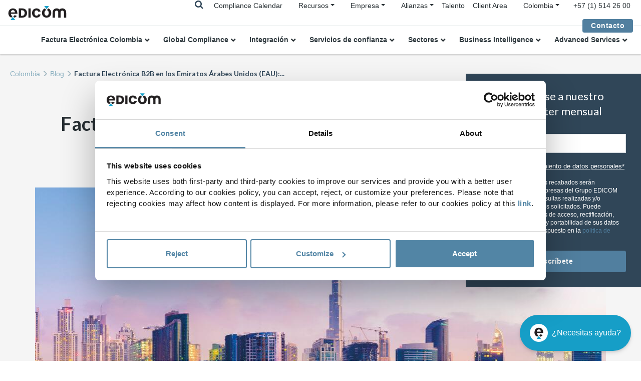

--- FILE ---
content_type: text/html;charset=UTF-8
request_url: https://edicom.co/blog/facturacion-electronica-emiratos-arabes-unidos
body_size: 12599
content:

<!DOCTYPE html><html lang="es-CO" xmlns:og="http://opengraphprotocol.org/schema/"><head><!-- Google Tag Manager --><script nonce="HDjMoGoBA4clqy0QosioVg==">(function(w,d,s,l,i){w[l]=w[l]||[];w[l].push({'gtm.start':new Date().getTime(),event:'gtm.js'});var f=d.getElementsByTagName(s)[0],j=d.createElement(s),dl=l!='dataLayer'?'&l='+l:'';j.async=true;j.src='https://www.googletagmanager.com/gtm.js?id='+i+dl;f.parentNode.insertBefore(j,f);})(window,document,'script','dataLayer','GTM-WG748FR');</script><!-- End Google Tag Manager --><title>Factura Electrónica B2B en los Emiratos Árabes Unidos (EAU): Peppol DCTCE a partir de 2027&nbsp;|&nbsp;EDICOM CO</title><meta name="description" content="El gobierno de Emiratos Árabes Unidos está preparando la masificación de la factura electrónica B2B para 2027"/><meta charset="UTF-8"><meta name="viewport" content="width=device-width, initial-scale=1, shrink-to-fit=no"><meta name="twitter:card" content="summary_large_image"/><meta property="og:url" content="https://edicom.co/blog/facturacion-electronica-emiratos-arabes-unidos"/><meta property="og:type" content="website"/><meta property="og:title" content="Factura Electrónica B2B en los Emiratos Árabes Unidos (EAU): Peppol DCTCE a partir de 2027| EDICOM CO"/><meta name="twitter:title" content="Factura Electrónica B2B en los Emiratos Árabes Unidos (EAU): Peppol DCTCE a partir de 2027| EDICOM CO"/><meta property="og:description" content="El gobierno de Emiratos Árabes Unidos está preparando la masificación de la factura electrónica B2B para 2027"/><meta property="og:image" content="https://edicomgroup.com/.imaging/default/website/es_co/blog/facturacion-electronica-emiratos-arabes-unidos/image"/><meta name="twitter:image" content="https://edicomgroup.com/.imaging/default/website/es_co/blog/facturacion-electronica-emiratos-arabes-unidos/image"/><link rel="icon" type="image/vnd.microsoft.icon" href="/.resources/edicom-module/webresources/images/favicon_edicom.ico"><link rel="preload" href="/.resources/edicom-module/webresources/css/bootstrap.min.css" as="style"><link rel="preload" href="/.resources/edicom-module/webresources/css/swiper.min.css" as="style"><link rel="preload" href="/.resources/edicom-module/webresources/css/animate.min.css" as="style"><link rel="preload" href="/.resources/edicom-module/webresources/css/main.min.css" as="style"><link rel="stylesheet" href="/.resources/edicom-module/webresources/css/bootstrap.min.css"><link rel="stylesheet" href="/.resources/edicom-module/webresources/css/swiper.min.css"><link rel="stylesheet" href="/.resources/edicom-module/webresources/css/animate.min.css"><link rel="stylesheet" href="/.resources/edicom-module/webresources/css/main.min.css"><link rel="stylesheet" href="/.resources/edicom-module/webresources/css/jqvmap.min.css"><link rel="stylesheet" href="/.resources/edicom-module/webresources/css/jquery-jvectormap-2.0.5.css"><link rel="stylesheet" href="/.resources/edicom-module/webresources/css/font-awesome.min.css"><script nonce="HDjMoGoBA4clqy0QosioVg==">const currentSite = 'es_co';</script><script nonce="HDjMoGoBA4clqy0QosioVg==" src="/.resources/edicom-module/webresources/js/min/picturefill.min.js" async></script><script nonce="HDjMoGoBA4clqy0QosioVg==" id="Cookiebot" src="https://consent.cookiebot.com/uc.js" data-cbid="b100795a-1919-4cea-b9ed-cae60622a5bb" type="text/javascript" async></script><link rel="canonical" href="https://edicom.co/blog/facturacion-electronica-emiratos-arabes-unidos"/><link rel="alternate" hreflang="es-mx" href="https://edicom.mx/blog/facturacion-electronica-emiratos-arabes-unidos"/><link rel="alternate" hreflang="es-gt" href="https://edicom.mx/blog/facturacion-electronica-emiratos-arabes-unidos"/><link rel="alternate" hreflang="es-cr" href="https://edicom.mx/blog/facturacion-electronica-emiratos-arabes-unidos"/><link rel="alternate" hreflang="es-pa" href="https://edicom.mx/blog/facturacion-electronica-emiratos-arabes-unidos"/><link rel="alternate" hreflang="es-hn" href="https://edicom.mx/blog/facturacion-electronica-emiratos-arabes-unidos"/><link rel="alternate" hreflang="es-us" href="https://edicom.mx/blog/facturacion-electronica-emiratos-arabes-unidos"/><link rel="alternate" hreflang="es-ar" href="https://edicom.com.ar/blog/facturacion-electronica-emiratos-arabes-unidos"/><link rel="alternate" hreflang="es-cl" href="https://edicom.com.ar/blog/facturacion-electronica-emiratos-arabes-unidos"/><link rel="alternate" hreflang="es-uy" href="https://edicom.com.ar/blog/facturacion-electronica-emiratos-arabes-unidos"/><link rel="alternate" hreflang="es-py" href="https://edicom.com.ar/blog/facturacion-electronica-emiratos-arabes-unidos"/><link rel="alternate" hreflang="es-bo" href="https://edicom.com.ar/blog/facturacion-electronica-emiratos-arabes-unidos"/><link rel="alternate" hreflang="es" href="https://edicomgroup.es/blog/facturacion-electronica-emiratos-arabes-unidos"/><link rel="alternate" hreflang="en" href="https://edicomgroup.com/blog/united-arab-emirates-electronic-invoicing-project"/><link rel="alternate" hreflang="es-co" href="https://edicom.co/blog/facturacion-electronica-emiratos-arabes-unidos"/><link rel="alternate" hreflang="es-pe" href="https://edicom.co/blog/facturacion-electronica-emiratos-arabes-unidos"/><link rel="alternate" hreflang="es-ec" href="https://edicom.co/blog/facturacion-electronica-emiratos-arabes-unidos"/><link rel="alternate" hreflang="pt-pt" href="https://edicom.pt/blog/emirados-arabes-unidos-sistema-faturacao-eletronica"/><link rel="alternate" hreflang="pt-br" href="https://edicomgroup.com.br/blog/fatura-eletronica-emirados-arabes-unidos"/><link rel="alternate" hreflang="de" href="https://edicomgroup.de/blog/einvoicing-vereinigten-arabischen-emiraten"/><link rel="alternate" hreflang="nl" href="https://edicom.nl/blog/verenigde-arabische-emiraten-elektronische-facturatie"/><link rel="alternate" hreflang="fr" href="https://edicomgroup.fr/blog/facturation-electronique-emirats-arabes-unis"/><link rel="alternate" hreflang="it" href="https://edicom.it/blog/fatturazione-elettronica-emirati-arabi-uniti"/><link rel="alternate" hreflang="x-default" href="https://edicomgroup.com/blog/united-arab-emirates-electronic-invoicing-project"/></head><body><!-- Google Tag Manager (noscript) --><noscript><iframe src="https://www.googletagmanager.com/ns.html?id=GTM-WG748FR"height="0" width="0" style="display:none;visibility:hidden"></iframe></noscript><!-- End Google Tag Manager (noscript) --><header id="header" class="menu fixed-top"><!--Menu top--><div class="navbar menu--top"><a class="navbar-brand absolute" href=/><img class="menu--logo" data-lazy-image="true" data-src="/.resources/edicom-module/webresources/images/Logo-mini__blue.svg" alt="edicom"></a><div class="menu__searchTop__wrapper"><div class="menu__search--laptop d-none d-lg-block"><form action="/search" method="get"class="menu--search form-inline my-2 my-lg-0"><input class="form-control mr-lg-2" type="search" placeholder="Buscar..."name="general_search" value="" aria-label="Search"><i class="fa fa-times js-search-close"></i></form></div><span class="menu__searchTop"><i class="fa fa-search js-searchTop"></i></span></div><div class="menu__top d-none d-lg-block"><ul class="nav"><li class="nav-item"><a class="nav-link active " href="/global-einvoicing-compliance/login">Compliance Calendar</a>                            </li><li class="nav-item dropdown"><ul class="nav menu__submenu menu__contact"><li class="nav-item dropdown sites-dropdown"><a class="dropdown-toggle " href="/resource-center">Recursos</a>                                        <div class="dropdown-menu"><a class="dropdown-item submenu-item " href="/contenidos">Biblioteca</a><a class="dropdown-item submenu-item " href="/blog">Blog</a><a class="dropdown-item submenu-item " href="/centro-aprendizaje">Learning Center</a><a class="dropdown-item submenu-item " href="/contenidos/videos">Vídeos</a><a class="dropdown-item submenu-item " href="/contenidos/webinars">Webinars</a>                                        </div></li></ul></li><li class="nav-item dropdown"><ul class="nav menu__submenu menu__contact"><li class="nav-item dropdown sites-dropdown"><a class="dropdown-toggle " href="/empresa">Empresa</a>                                        <div class="dropdown-menu"><a class="dropdown-item submenu-item " href="/edicom-global-platform">Plataforma Global</a><a class="dropdown-item submenu-item " href="/soporte-internacional">Centro de Soporte</a><a class="dropdown-item submenu-item " href="https://edicomitems.com/certifications">Certificaciones</a>                                        </div></li></ul></li><li class="nav-item dropdown"><ul class="nav menu__submenu menu__contact"><li class="nav-item dropdown sites-dropdown"><a class="dropdown-toggle" href="#">Alianzas</a><div class="dropdown-menu"><a class="dropdown-item submenu-item " href="/alianzas/kpmg">KPMG</a><a class="dropdown-item submenu-item " href="/alianzas/deloitte">Deloitte</a><a class="dropdown-item submenu-item " href="/alianzas/pwc">PwC</a><a class="dropdown-item submenu-item " href="/alianzas/bdo">BDO</a>                                        </div></li></ul></li><li class="nav-item"><a class="nav-link active " href="https://careers.edicomgroup.com/">Talento</a>                            </li><li class="nav-item"><a class="nav-link active " href="https://platform.edicomgroup.com/">Client Area</a>                            </li><li class="nav-item dropdown"><ul class="nav menu__contact"><li class="nav-item dropdown sites-dropdown"><a class="dropdown-toggle" data-toggle="dropdown"><span>Colombia</span></a><div class="dropdown-menu"><a class="dropdown-item" href="https://edicomgroup.de">Deutsch</a><a class="dropdown-item" href="https://edicomgroup.com">English</a><a class="dropdown-item js-langmenu-dropdown-toggle" href="#">Español</a><div class="sites-links"><a class="dropdown-item" href="https://edicom.com.ar">Argentina</a><a class="dropdown-item" href="https://edicomgroup.es">España</a><a class="dropdown-item" href="https://edicom.mx/">México</a></div><a class="dropdown-item" href="https://edicomgroup.fr">Français</a><a class="dropdown-item" href="https://edicom.it">Italiano</a><a class="dropdown-item" href="https://edicom.nl">Nederlands</a><a class="dropdown-item js-langmenu-dropdown-toggle" href="#">Português</a><div class="sites-links"><a class="dropdown-item" href="https://edicomgroup.com.br"> Brasil</a><a class="dropdown-item" href="https://edicom.pt">Portugal</a></div></div></li></ul></li></ul></div><div class="menu__telephone d-none d-lg-block"><a href="tel:+57 (1) 514 26 00" class="menu--icon"><span>+57 (1) 514 26 00</span></a></div><div class="custom-contact-button ml-4"><a class="btn" href="/contacto">Contacto</a></div></div><div class="menu__search--mobile d-lg-none"><form action="/search" method="get" class="menu--search form-inline my-2 my-lg-0"><input class="form-control mr-lg-2" type="search" placeholder="Buscar..."name="general_search" value="" aria-label="Search"><i class="fa fa-times js-search-close"></i></form></div><!--Menu main--><div class="area menu--main"><nav class="navbar navbar-expand-lg"><!-- hamburguer --><div class="navbar-toggler menu__toggle" aria-role="button" aria-controls="navbarResponsive"aria-label="Toggle navigation"><span></span></div><div class="navbar-collapse" id="navbarResponsive"><a class="menu__item--laptop navbar-brand d-lg-none" href=/><img class="menu--logo" data-lazy-image="true" height="1" width="1" src="/.resources/edicom-module/webresources/images/image-lazy.png"data-src="/.resources/edicom-module/webresources/images/Logo-mini__blue.svg" alt="edicom"></a><ul class="menu--group nav navbar-nav"><li class="nav-item dropdown"><a class="menu--link-1 nav-link dropdown-toggle " href="/factura-electronica-colombia">Factura Electrónica Colombia</a><a href="#" class="nav-link dropdown-toggle d-lg-none menu--handler"><img data-lazy-image="true" height="1" width="1" src="/.resources/edicom-module/webresources/images/image-lazy.png"data-src="/.resources/edicom-module/webresources/images/arrow_nav.svg" alt="handler"></a><div class="dropdown-menu"><div class="menu--submenu"><ul><li class="dropdown submenu1--item"><a  href="/factura-electronica-colombia">Emisión y Recepción de Facturas</a></li><li class="dropdown submenu1--item"><a  href="/sistema-factoring-radian">Factoring Electrónico</a></li><li class="dropdown submenu1--item"><a  href="/nomina-electronica-colombia">Nómina Electrónica</a></li><li class="dropdown submenu1--item"><a  href="/factura-electronica-punto-de-venta">Factura Electrónica en Punto de Venta</a></li></ul></div></div></li><li class="nav-item dropdown"><a class="menu--link-1 nav-link dropdown-toggle " href="/international-compliance">Global Compliance</a><a href="#" class="nav-link dropdown-toggle d-lg-none menu--handler"><img data-lazy-image="true" height="1" width="1" src="/.resources/edicom-module/webresources/images/image-lazy.png"data-src="/.resources/edicom-module/webresources/images/arrow_nav.svg" alt="handler"></a><div class="dropdown-menu"><div class="menu--submenu"><ul><li class="dropdown submenu1--item"><a  href="/global-einvoicing-compliance/login">Compliande Calendar</a></li><li class="dropdown submenu1--item"><a href="#">Factura Electrónica Región Andina</a><ul><li class="submenu2--item"><a  href="/factura-electronica-colombia">Factura Electrónica Colombia</a>                                                                    </li><li class="submenu2--item"><a  href="/comprobante-pago-electronico-peru">Comprobante de Pago Electrónico Perú</a>                                                                    </li><li class="submenu2--item"><a  href="/factura-electronica-ecuador">Factura Electrónica Ecuador</a>                                                                    </li><li class="submenu2--item"><a  href="https://edicom.co/factura-electronica/bolivia">Factura Electrónica Bolivia</a>                                                                    </li></ul></li><li class="dropdown submenu1--item"><a  href="/international-compliance">e-Invoicing & e-Reporting</a><ul><li class="submenu2--item"><a  href="/factura-electronica">Factura electrónica Internacional</a>                                                                    </li><li class="submenu2--item"><a  href="/international-etax">International VAT & eTax Reporting</a>                                                                    </li><li class="submenu2--item"><a  href="/centro-servicios-compartidos">Centro de Servicios Compartidos</a>                                                                    </li></ul></li><li class="dropdown submenu1--item"><a href="#">Soluciones destacadas</a><ul><li class="submenu2--item"><a  href="https://edicom.co/factura-electronica/mexico">Factura electrónica México</a>                                                                    </li><li class="submenu2--item"><a  href="https://edicom.co/factura-electronica/brasil">Factura electrónica Brasil</a>                                                                    </li><li class="submenu2--item"><a  href="https://edicom.co/factura-electronica/panama">Factura electrónica Panamá</a>                                                                    </li><li class="submenu2--item"><a  href="https://edicom.co/factura-electronica/china">Factura electrónica China</a>                                                                    </li><li class="submenu2--item"><a  href="https://edicom.co/factura-electronica/arabiasaudi">Factura electrónica Arabia Saudí</a>                                                                    </li><li class="submenu2--item"><a  href="https://edicom.co/factura-electronica/taiwan">Factura electrónica Taiwan</a>                                                                    </li><li class="submenu2--item"><a  href="/blog/polonia-hara-obligatorio-el-uso-de-la-factura-electronica-b2b">Factura B2B Polonia</a>                                                                    </li><li class="submenu2--item"><a  href="/saft-portugal">SAF-T Portugal</a>                                                                    </li></ul></li></ul></div></div></li><li class="nav-item dropdown"><a class="menu--link-1 nav-link dropdown-toggle " href="/edi">Integración</a><a href="#" class="nav-link dropdown-toggle d-lg-none menu--handler"><img data-lazy-image="true" height="1" width="1" src="/.resources/edicom-module/webresources/images/image-lazy.png"data-src="/.resources/edicom-module/webresources/images/arrow_nav.svg" alt="handler"></a><div class="dropdown-menu"><div class="menu--submenu"><ul><li class="dropdown submenu1--item"><a  href="/integracion-b2b">B2B Global Services</a><ul><li class="submenu2--item"><a  href="/edi-integrado">EDI Integrado</a>                                                                    </li><li class="submenu2--item"><a  href="/edi-internacional">EDI Internacional</a>                                                                    </li><li class="submenu2--item"><a  href="/edi-value-added-network">B2B Network</a>                                                                    </li><li class="submenu2--item"><a  href="/business-mail">Business@Mail</a>                                                                    </li></ul></li><li class="dropdown submenu1--item"><a  href="/ipaas">iPaaS - integration Platform as a Service</a><ul><li class="submenu2--item"><a  href="/ipaas-platform">Plataforma</a>                                                                    </li><li class="submenu2--item"><a  href="/ipaas-servicios">Servicios & Gestión de Proyectos</a>                                                                    </li><li class="submenu2--item"><a  href="/ipaas-solutions">Soluciones</a>                                                                    </li><li class="submenu2--item"><a  href="/conectores">Conectores</a>                                                                    </li></ul></li></ul></div></div></li><li class="nav-item dropdown"><a class="menu--link-1 nav-link dropdown-toggle " href="/servicios-confianza">Servicios de confianza</a><a href="#" class="nav-link dropdown-toggle d-lg-none menu--handler"><img data-lazy-image="true" height="1" width="1" src="/.resources/edicom-module/webresources/images/image-lazy.png"data-src="/.resources/edicom-module/webresources/images/arrow_nav.svg" alt="handler"></a><div class="dropdown-menu"><div class="menu--submenu"><ul><li class="dropdown submenu1--item"><a  href="/almacenamiento-electronico-certificado">Almacenamiento Electrónico</a></li><li class="dropdown submenu1--item"><a  href="/entidad-certificacion-colombia">Servicios de Certificación</a><ul><li class="submenu2--item"><a  href="/emision-certificados-electronicos">Identificación electrónica</a>                                                                    </li><li class="submenu2--item"><a  href="/firma-digital">Firma digital</a>                                                                    </li><li class="submenu2--item"><a  href="/estampado-cronologico">Sello electrónico de tiempo</a>                                                                    </li></ul></li><li class="dropdown submenu1--item"><a  href="/aprobacion-documentos-electronicos">eSignature Workflow</a></li><li class="dropdown submenu1--item"><a  href="/compliance-authority">Compliance Authority</a></li></ul></div></div></li><li class="nav-item dropdown"><a class="menu--link-1 nav-link dropdown-toggle " href="/soluciones-edi-por-sectores">Sectores</a><a href="#" class="nav-link dropdown-toggle d-lg-none menu--handler"><img data-lazy-image="true" height="1" width="1" src="/.resources/edicom-module/webresources/images/image-lazy.png"data-src="/.resources/edicom-module/webresources/images/arrow_nav.svg" alt="handler"></a><div class="dropdown-menu"><div class="menu--submenu"><ul><li class="dropdown submenu1--item"><a  href="/edi-sector-retail">Retail</a></li><li class="dropdown submenu1--item"><a  href="/edi-sector-logistica-transporte">Supply Chain</a></li><li class="dropdown submenu1--item"><a  href="/edi-sector-automocion">Automoción</a></li><li class="dropdown submenu1--item"><a  href="/edi-sector-salud">Sanidad</a></li><li class="dropdown submenu1--item"><a  href="/gdsn-data-pool">Product Data Management</a><ul><li class="submenu2--item"><a  href="/gdsn-data-pool/integraciones">Integración Datos Producto</a>                                                                    </li><li class="submenu2--item"><a  href="/gdsn-data-pool/carga-datos-producto">Carga Datos Producto</a>                                                                    </li><li class="submenu2--item"><a  href="/gdsn-data-pool/catalogo-privado">Data Pool Privado</a>                                                                    </li><li class="submenu2--item"><a  href="/gdsn-data-pool/servicios-gestionados">Servicios Gestionados GDSN</a>                                                                    </li></ul></li><li class="dropdown submenu1--item"><a  href="/continuous-replenishment-planning">Vendor Managed Inventory</a></li></ul></div></div></li><li class="nav-item dropdown"><a href="#"class="menu--link-1 nav-link dropdown-toggle">Business Intelligence</a><a href="#" class="nav-link dropdown-toggle d-lg-none menu--handler"><img data-lazy-image="true" height="1" width="1" src="/.resources/edicom-module/webresources/images/image-lazy.png"data-src="/.resources/edicom-module/webresources/images/arrow_nav.svg" alt="handler"></a><div class="dropdown-menu"><div class="menu--submenu"><ul><li class="dropdown submenu1--item"><a  href="/analytics-services">Data & Analytics Platform</a></li><li class="dropdown submenu1--item"><a  href="/analytics-services/visualizacion-datos">Gráficos y Dashboards</a></li></ul></div></div></li><li class="nav-item dropdown"><a class="menu--link-1 nav-link dropdown-toggle " href="/development-services">Advanced Services</a><a href="#" class="nav-link dropdown-toggle d-lg-none menu--handler"><img data-lazy-image="true" height="1" width="1" src="/.resources/edicom-module/webresources/images/image-lazy.png"data-src="/.resources/edicom-module/webresources/images/arrow_nav.svg" alt="handler"></a><div class="dropdown-menu"><div class="menu--submenu"><ul><li class="dropdown submenu1--item"><a  href="/servicios-gestionados">Managed Services</a></li><li class="dropdown submenu1--item"><a  href="/digital-onboarding">Digital onboarding</a><ul><li class="submenu2--item"><a  href="/edi-portal-proveedores">Portal Proveedores</a>                                                                    </li><li class="submenu2--item"><a  href="/edi-portal-clientes">Portal Clientes</a>                                                                    </li><li class="submenu2--item"><a  href="/proyectos-onboarding">Onboarding B2B</a>                                                                    </li><li class="submenu2--item"><a  href="/gestion-partners-edi">Integral Partner Management</a>                                                                    </li><li class="submenu2--item"><a  href="/project-management">Project Management</a>                                                                    </li></ul></li><li class="dropdown submenu1--item"><a  href="/servicios-extendidos">Servicios extendidos</a><ul><li class="submenu2--item"><a  href="/mantenimiento-flujos-integracion">Mantenimiento Flujos Integración</a>                                                                    </li><li class="submenu2--item"><a  href="https://edicom.co/soporte-internacional#PreferentialSupport">Servicio preferente</a>                                                                    </li><li class="submenu2--item"><a  href="https://edicom.co/soporte-internacional#HighAvailability">Servicio de Alta Disponibilidad</a>                                                                    </li></ul></li></ul></div></div></li></ul><ul class="menu--group menu--group--tablet nav navbar-nav d-lg-none"><li class="nav-item"><a class="nav-link active " href="/blog">Blog</a>                        </li><li class="nav-item"><a class="nav-link active " href="/contenidos">Biblioteca</a>                        </li><li class="nav-item"><a class="nav-link active " href="https://careers.edicomgroup.com/">Talento</a>                        </li></ul><div class="menu__item--last d-lg-none"><a class="btn" href="/contacto">Contacto</a></div></div></nav></div></header><main class=""><div class="area area--breadcrumb "><nav aria-label="breadcrumb" class="breadcrumb--nav"><ol class="breadcrumb"><li class="breadcrumb-item "><a href=/ >Colombia</a></li><li class="breadcrumb-item "><a href="/blog" >Blog</a></li><li class="breadcrumb-item active" aria-current="page">Factura Electrónica B2B en los Emiratos Árabes Unidos (EAU):...</li>            </ol></nav></div><script nonce="HDjMoGoBA4clqy0QosioVg==" type="application/ld+json">{"@context": "http://schema.org","@type": "BreadcrumbList","itemListElement":[{"@type": "ListItem","position": 1,"item":{"@id": "https://edicom.co","name": "Colombia"}},{"@type": "ListItem","position": 2,"item":{"@id": "https://edicom.co/blog","name": "Blog"}},{"@type": "ListItem","position": 3,"item":{"@id": "https://edicom.co/blog/facturacion-electronica-emiratos-arabes-unidos","name": "Factura Electrónica B2B en los Emiratos Árabes Unidos (EAU): Peppol DCTCE a partir de 2027"}}]}</script><article class="area area--top light-area"><div class="container"><div class="blog-detail--title row"><span class="blog-detail--extra text-uppercase">Factura electrónica</span><h1>Factura Electrónica B2B en los Emiratos Árabes Unidos (EAU): Peppol DCTCE a partir de 2027</h1></div><div class="blog-detail--img row"><img class="img-fluid" data-lazy-image="true" height="1" width="1" src="/.resources/edicom-module/webresources/images/image-lazy.png" data-src="/.imaging/default/website/es_co/blog/facturacion-electronica-emiratos-arabes-unidos/image"alt="La factura electrónica en Emiratos Árabes Unidos"></div><div class="blog-detail--body row"><div class="blog-detail--content-info d-sm-flex justify-content-between"><div class="blog-detail--date">29.09.2025 <i>(Actualizada)</i></div></div><div class="edicom-blog-featured-section-wrapper" style="margin-bottom: 20px"><div class="edicom-blog-featured-section-title">Plazos de Facturación Electrónica en los EAU: Grandes Contribuyentes para enero de 2027</div><div class="edicom-blog-featured-section-text"><p>El Ministerio de Finanzas de los EAU ha anunciado el lanzamiento de su Marco de Facturación Electrónica, introduciendo la facturación electrónica obligatoria basada en el estándar Peppol. La implementación se realizará en fases, con requisitos que varían según el tamaño y el sector de la empresa.</p><p><strong>A partir de enero de 2027,</strong> la facturación electrónica será obligatoria para las empresas con una facturación anual superior a 50 millones de AED.</p><p><strong>A partir del 1 de julio de 2026,</strong> cualquier empresa o persona podrá empezar a usar el Sistema de Facturación Electrónica de forma voluntaria.</p></div><a class="btn edicom-blog-featured-section-btn " href="/contacto">Contacte con nosotros sobre su proyecto en EAU</a></div><div class="text-component"><h2>Factura Electrónica B2B Peppol en los EAU: Piloto desde julio de 2026, implementación obligatoria por fases a partir de enero de 2027</h2><p>El Ministerio de Finanzas de los EAU ha anunciado el lanzamiento de su Marco de Facturación Electrónica, introduciendo la facturación electrónica obligatoria basada en el estándar Peppol. La legislación regulará las transacciones electrónicas, la contabilidad electrónica y el almacenamiento tanto en los ámbitos B2B como B2G. En el futuro, también se aplicará a las transacciones B2C.</p><p>Las empresas y entidades gubernamentales se beneficiarán de un nuevo enfoque de facturación, donde la simplificación, estandarización y automatización permitirán el intercambio casi en tiempo real de las facturas. Además, facilitarán la declaración fiscal ante la Autoridad Federal de Impuestos de los EAU.</p><p>La implementación se realizará en fases, con requisitos que variarán según el tamaño y el sector de la empresa. Todas las entidades sujetas al marco deberán designar un Proveedor de Servicios Acreditado (ASP, por sus siglas en inglés) para conectarse al sistema y garantizar el cumplimiento.</p><p><strong>A partir del 1 de julio de 2026, cualquier empresa o persona podrá empezar a usar el Sistema de Facturación Electrónica de forma voluntaria. </strong>En ese caso, será necesario cumplir con todos los requisitos técnicos definidos por el Ministerio y la Autoridad para su correcto uso.</p><h3>Fases Clave de Implementación</h3><p><strong>Programa Piloto</strong></p><ul><li>Fecha de inicio: 1 de julio de 2026</li><li>Alcance: Un grupo seleccionado de contribuyentes comenzará a probar el sistema de facturación electrónica antes de su implementación general.</li></ul><p><strong>Grandes Contribuyentes (Ingresos Anuales ≥ 50 millones de AED)</strong></p><ul><li>Deberán designar un Proveedor de Servicios Acreditado antes del 31 de julio de 2026</li><li>Implementación obligatoria de la facturación electrónica a partir del 1 de enero de 2027</li></ul><p><strong>Otros Contribuyentes (Ingresos Anuales < 50 millones de AED)</strong></p><ul><li>Deberán designar un Proveedor de Servicios Acreditado antes del 31 de marzo de 2027</li><li>Implementación obligatoria de la facturación electrónica a partir del 1 de julio de 2027</li></ul><p><strong>Entidades Gubernamentales (B2G)</strong></p><ul><li>Deberán designar un Proveedor de Servicios Acreditado antes del 31 de marzo de 2027</li><li>Implementación obligatoria de la facturación electrónica a partir del 1 de octubre de 2027</li></ul><h3>Marco regulatorio de la factura electrónica</h3><p>El Ministerio de Finanzas en UAE publica un documento de consulta, en el que detalla aspectos clave del modelo de facturación electrónica. Pretende establecer un estándar común para garantizar la coherencia en todas las industrias e identificar brechas y mejoras en todos los ámbitos.</p><ul><li>Adopción de Peppol para agilizar las transacciones transfronterizas y reducir fricciones.</li><li>Implementación del Modelo de 5 esquinas, donde la autoridad fiscal actúa como Punto de Acceso Peppol para optimizar el intercambio de facturas.</li><li>Diccionario de Datos AE PINT, diseñado para estandarizar los requisitos de datos en las facturas.</li></ul><p>El Diccionario de Datos, publicado como parte del Documento de Consulta sobre Facturación Electrónica de los EAU, proporciona un marco estructurado para los elementos clave de datos (campos) y sus atributos, ofreciendo claridad sobre los tipos de facturas más utilizados en el país. Al estandarizar estos elementos, garantiza coherencia entre los distintos tipos de documentos, facilitando la integración fluida y el procesamiento eficiente de las facturas electrónicas dentro del ecosistema empresarial.</p><p>A través de esta iniciativa, el Ministerio de Finanzas (MoF) busca:</p><ol><li>Establecer un estándar común – Definir los elementos clave de datos en las facturas electrónicas para garantizar coherencia en todas las industrias.</li><li>Identificar brechas y mejoras – Determinar los campos de datos adicionales necesarios para fines operativos, regulatorios y analíticos.</li><li>Recopilar experiencia del sector – Involucrar a firmas de contabilidad, proveedores de servicios de facturación electrónica y líderes empresariales para desarrollar un marco práctico y escalable.</li></ol><p>Los conocimientos obtenidos serán fundamentales para perfeccionar el modelo final de facturación electrónica, asegurando que sea sólido, fácil de usar e integrado sin problemas en las operaciones comerciales, allanando el camino hacia un ecosistema fiscal más eficiente y transparente en los EAU.</p><h2>Cómo funciona el sistema de factura electrónica en Emiratos Árabes Unidos: Peppol DCTCE</h2><p>Tal y como comunicó el Ministerio de Finanzas durante un evento en Dubai en 2024, el gobierno de Emiratos Árabes Unidos probablemente implementará un modelo descentralizado de control de transacciones continuas o CTC sobre la base de Peppol. A este modelo también se le conoce como el <strong>modelo 5 esquinas de Peppol</strong>.</p><p>Consiste en un modelo de cinco esquinas en el que intervienen el emisor, el receptor y la plataforma central fiscal. El estándar utilizado es UAE Peppol PINT, por lo que emisor y receptor deberán contar con Puntos de Acceso Peppol certificados, que se encargarán de validar la información y enviarla al destinatario. El Punto de Acceso Peppol del emisor también será quien envíe la factura a la administración tributaria. En este caso, la plataforma gubernamental actúa como un repositorio de las facturas, pero no aplicará ninguna validación sobre la factura.</p><ol><li>El vendedor envía a su proveedor de servicios certificado los datos de la factura.</li><li>El proveedor de servicios transforma el documento al formato XML de factura electrónica estándar en EAU.</li><li>El proveedor del vendedor envía la factura electrónica al proveedor de servicios del comprador. Y el proveedor de servicios del comprador la remite al comprador. </li><li>Al mismo tiempo, el proveedor de servicios del vendedor comunica los datos fiscales de la factura electrónica a la plataforma central del gobierno.</li><li>La plataforma centralizada del gobierno envía una notificación de que se ha recibido correctamente.</li></ol><p>Por el momento, el intercambio de documentos comerciales electrónicos está permitido, siempre y cuando el receptor acepte recibirlas en el formato que se decida junto con el emisor. Se debe generar siguiendo las normas establecidas y se deben almacenar en el mismo formato en el que se emitieron. Es obligatoria la aplicación de una firma electrónico para garantizar la autenticidad y la integridad de los documentos.</p><p>EDICOM monitoriza permanentemente junto con las autoridades de cada país el avance y desarrollo de las normativas de facturación electrónica.</p><h2>EDICOM, Peppol Access Point certificado</h2><p>La acreditación de EDICOM Access Point nos habilita como punto de acceso a la plataforma Peppol y al resto de Access Point de la red. A través de esta plataforma, empresas privadas y entidades públicas adheridas pueden intercambiar documentos electrónicos de cualquier tipo (facturas, órdenes de compra, avisos de expedición, catálogos de precios, etc.). </p><h2>Contexto de la factura electrónica en Emiratos Árabes Unidos</h2><p>La Autoridad Fiscal Federal (<a href="https://eservices.tax.gov.ae/#/Logon" target="_blank">FTA – Federal Tax Authority</a>) publicó la Ley Federal No.1 de 2006 sobre Comercio y Transacciones Electrónicas, donde introduce la regulación relacionada con la contabilidad electrónica, almacenamiento y procesos de validación como la autorización y la firma de documentos. La ley aplica a los registros, documentos y firmas electrónicos, dando reconocimiento legal a su uso.</p><p>Según esta ley, cuando la factura electrónica sea obligatoria, las facturas deberán generarse y enviarse únicamente en formato electrónico y se deberá aplicar una firma electrónica. Además, estos documentos deberán archivarse electrónicamente durante 10 años.</p><p>La Ley Federal de 2006 tiene como objetivos:</p><ul><li>Sentar las bases y las obligaciones de los procesos electrónicos obligatorios.</li><li>Unificar el procedimiento de creación de facturas electrónicas y promocionar el desarrollo de infraestructuras tecnológicas necesarias para implementar los procesos electrónicos.</li><li>Facilitar el intercambio de documentos con entidades púbicas y socios comerciales de forma estandarizada y autenticada.</li></ul></div>            </div></div></article><section class="area area--bottom light-area"><div class="container"><div class="blog-detail--cta row area--bottom"><h2 class="text-center area--title color-white">¿Quiere saber más sobre la factura electrónica en Oriente Medio?</h2><div class="blog-detail--cta--text color-white"><p>No dude en solicitar una reuni&oacute;n con uno de nuestros expertos para resolver todas sus dudas.</p></div><a class="blog-detail--cta--button btn mt-5 " href="/contacto">Envíenos sus consultas</a></div>        </div></section><button id="js-btn-show" class="btnShow"><i class="btnShowIcon fa fa-envelope"></i></button><div class="blog-list js-newsletterItem newsletterItem"><button id="js-btn-close" class="btnShow--close"><i class="fa fa-times"></i></button><div class="newsletter-module js-request-container"><h3 class="newsletter-module--title">Suscríbase a nuestro newsletter mensual</h3><form method="post" id="newsletter-form" class="" data-container="body" data-toggle="popover" data-placement="top" data-content="Por favor, rellene todos los campos obligatorios."><div class="form-group"><label for="newsletterInputEmail">Email</label><input type="email" class="form-control js-resource-email" id="newsletterInputEmail" aria-describedby="newsletterInputEmail" placeholder="Email*" required><div class="corporativeDomainAdvice js-corporativeDomainOnly mt-2">Usa un dominio corporativo</div></div><div class="form-check" style="padding-left: 20px;"><input class="form-check-input" id="newsletter-form-contactAccept" groupcode="consent" code="consentYES" type="checkbox" name="CONSENT" value="CONSENTYES" required style="display: block !important;"><label class="form-check-label" for="newsletter-form-contactAccept"><a class="js-contactConsent-advice-link" href="">Consiento el tratamiento de datos personales*</a></label></div><div class="contactConsent-advice--text--visible js-contactConsent-advice--text pl-3 mr-sm-2 color-white"><p>Los datos personales recabados ser&aacute;n utilizados por las empresas del Grupo EDICOM para atender las consultas realizadas y/o gestionar los servicios solicitados. Puede ejercitar los derechos de acceso, rectificaci&oacute;n, oposici&oacute;n, limitaci&oacute;n y portabilidad de sus datos de acuerdo con la dispuesto en la <a href="https://policies.edicomgroup.com/privacy/co/CAEDICOMCO_PP_PoliticaPrivacidad.pdf" onclick="window.open(this.href, '_privacidad', 'resizable=no,status=no,location=no,toolbar=no,menubar=no,fullscreen=no,scrollbars=no,dependent=no'); return false;">pol&iacute;tica de privacidad</a>.</p></div><input type="hidden" name="pais" id="newsletter-form-pais" value="CO" /><input type="hidden" name="pais_gestor" id="newsletter-form-pais_gestor" value="CO" /><input type="hidden" name="tipo_conversion" id="newsletter-form-tipo_conversion" value="2" /><input type="hidden" name="idioma" id="newsletter-form-idioma" value="es_co" /><input type="hidden" name="raiz" id="newsletter-form-raiz" value="https://edicom.co/blog/facturacion-electronica-emiratos-arabes-unidos" /><button type="submit" class="btn dark-btn js-newsletterForm-subscribe g-recaptcha"data-sitekey="6Lce_I4bAAAAAONai4Gg1aktVmZYfuq6ysZa7588"data-callback='newsletterFormSubscribe'data-action='submit'>Suscríbete</button></form></div><div class="newsletter-module loading-container js-loading-container"><div class="loading relative loading-js"></div></div><div class="newsletter-module response-container js-response-container"><h3 class="newsletter-module--title response js-response-ok">El formulario ha sido enviado correctamente.</h3><h3 class="newsletter-module--title response js-response-pending" data-text="<strong>Gracias por su interés. Hemos enviado un mensaje a [email] para verificar su identidad y completar el proceso.</strong>"></h3><h3 class="newsletter-module--title response js-response-ko">Algo fue mal!</h3><div class="newsletter-module--answer"><div class="newsletter-module--envelope"><i class="fa fa-thumbs-up response js-response-ok"></i><i class="fa fas fa-exclamation-triangle response js-response-ko"></i></div><span class="response js-response-ok">Gracias!</span><span class="response js-response-ko">Ha habido un error de conexión. Inténtelo de nuevo más tarde.</span></div></div></div><section class="area area--body area--bottom light-area"><div class="container"><div class="row"><div class="col-12 text-center mb-4"><h2 class="text-center dark-text mb-3">Próximos Deadlines en Emiratos Árabes Unidos</h2><p>Manténgase al tanto de las fechas clave de entrada en vigor de las obligaciones fiscales y de facturación electrónica en todo el mundo.</p></div></div><div class="row related-events-container"><div class="col-12 col-lg-4 my-3 my-lg-0"><div class="related-events-card"><div class="related-events-card-header mb-3"><img class="related-events-card-header-flag mr-3" src="/.resources/edicom-module/webresources/images/flags/ae.svg" alt="Emiratos Árabes Unidos"><span class="related-events-card-header-date">1/7/2026</span></div><div class="related-events-card-content mb-3"><strong>Factura electrónica B2B</strong> <span>Inicio del programa piloto y la fase voluntaria de adhesión a la factura electrónica. </span></div><div class="related-events-card-link"><a href="/global-einvoicing-compliance/deadlines?fromDate=2026-01-24&filteredCountries%5B%5D=AE&sortByCountryTitle=true">Más información <i class="fa fa-long-arrow-right"></i></a></div></div></div><div class="col-12 col-lg-4 my-3 my-lg-0"><div class="related-events-card"><div class="related-events-card-header mb-3"><img class="related-events-card-header-flag mr-3" src="/.resources/edicom-module/webresources/images/flags/ae.svg" alt="Emiratos Árabes Unidos"><span class="related-events-card-header-date">1/1/2027</span></div><div class="related-events-card-content mb-3"><strong>Factura electrónica B2B</strong> <span>Factura electrónica obligatoria para los contribuyentes con una facturación anual superior a 50 millones de AED.</span></div><div class="related-events-card-link"><a href="/global-einvoicing-compliance/deadlines?fromDate=2026-01-24&filteredCountries%5B%5D=AE&sortByCountryTitle=true">Más información <i class="fa fa-long-arrow-right"></i></a></div></div></div><div class="col-12 col-lg-4 my-3 my-lg-0"><div class="related-events-card"><div class="related-events-card-header mb-3"><img class="related-events-card-header-flag mr-3" src="/.resources/edicom-module/webresources/images/flags/ae.svg" alt="Emiratos Árabes Unidos"><span class="related-events-card-header-date">1/7/2027</span></div><div class="related-events-card-content mb-3"><strong>Factura electrónica B2B</strong> <span>Factura electrónica obligatoria para los contribuyentes con una facturación anual inferior a 50 millones de AED.</span></div><div class="related-events-card-link"><a href="/global-einvoicing-compliance/deadlines?fromDate=2026-01-24&filteredCountries%5B%5D=AE&sortByCountryTitle=true">Más información <i class="fa fa-long-arrow-right"></i></a></div></div></div><div class="col-12 text-center p-4"><a href="/global-einvoicing-compliance/deadlines" class="btn btn-primary">Acceder a Deadlines</a></div></div></div></section><section class="area area--body area--bottom light-area"><div class="container"><div class="row"><h2 class="text-center area--title dark-text">EDICOM News Colombia y Región Andina | Descubra más sobre Factura electrónica</h2></div><div class="row overflow-scroll-xs-container"><div class="col-12 col-lg-4 my-3 my-lg-0"><div class="card-news"><a href="/blog/estado-de-la-factura-electronica-b2b-en-francia"><div class="card-news--image" data-lazy-image="true" height="1" width="1"data-srcbg="/.imaging/default/website/es_co/blog/estado-de-la-factura-electronica-b2b-en-francia/image"></div></a><div class="card-news--body"><h3 class="card-news--title "><a class="card-title" href="/blog/estado-de-la-factura-electronica-b2b-en-francia">La factura electrónica B2B en Francia</a></h3><div class="card-description "><span><span class="module overflow">Francia avanza en el despliegue del nuevo modelo de facturación electrónica B2B y e-Reporting</span></span></div></div><div class="card-news--footer d-none d-lg-flex"><span><a href="/blog/estado-de-la-factura-electronica-b2b-en-francia" class="btn ">Leer más</a></span></div></div></div><div class="col-12 col-lg-4 my-3 my-lg-0"><div class="card-news"><a href="/blog/como-es-la-factura-electronica-en-uruguay"><div class="card-news--image" data-lazy-image="true" height="1" width="1"data-srcbg="/.imaging/default/website/es_co/blog/como-es-la-factura-electronica-en-uruguay/image"></div></a><div class="card-news--body"><h3 class="card-news--title "><a class="card-title" href="/blog/como-es-la-factura-electronica-en-uruguay">Factura electrónica en Uruguay: cómo emitir CFE según la normativa de la DGI</a></h3><div class="card-description "><span><span class="module overflow">Cumple con la DGI y automatiza la emisión de tus Comprobantes Fiscales Electrónicos (CFE).</span></span></div></div><div class="card-news--footer d-none d-lg-flex"><span><a href="/blog/como-es-la-factura-electronica-en-uruguay" class="btn ">Leer más</a></span></div></div></div><div class="col-12 col-lg-4 my-3 my-lg-0"><div class="card-news"><a href="/blog/como-es-la-factura-electronica-en-el-salvador"><div class="card-news--image" data-lazy-image="true" height="1" width="1"data-srcbg="/.imaging/default/website/es_co/blog/como-es-la-factura-electronica-en-el-salvador/image"></div></a><div class="card-news--body"><h3 class="card-news--title "><a class="card-title" href="/blog/como-es-la-factura-electronica-en-el-salvador">Factura electrónica en El Salvador: normativa, funcionamiento y obligaciones</a></h3><div class="card-description "><span><span class="module overflow">Todo sobre la facturación electrónica en El Salvador.</span></span></div></div><div class="card-news--footer d-none d-lg-flex"><span><a href="/blog/como-es-la-factura-electronica-en-el-salvador" class="btn ">Leer más</a></span></div></div></div></div></div></section></main><footer><!--Scroll top feature--><div class="scroll-top js-scroll-top" style="z-index: 99999 !important;margin-bottom: 8rem!important;"><svg width="40px" height="40px" viewBox="0 0 40 40"><g id="scroll-top" stroke="none" stroke-width="1" fill="#ffffff" fill-rule="evenodd"><g id="STYLE" transform="translate(-258.000000, -3466.000000)"><g id="ic_scrollTop-Copy" transform="translate(258.000000, 3461.000000)"><path d="M26.3915,25.3868333 C26.1275,25.6508333 25.7055,25.6508333 25.4415,25.3868333 L19.8368333,19.7828333 L14.2335,25.3868333 C13.9695,25.6508333 13.5468333,25.6508333 13.2828333,25.3868333 L11.5308333,23.6448333 C11.2675,23.3815 11.2675,22.9495 11.5308333,22.6855 L19.3628333,14.8641667 C19.6261667,14.6008333 20.0488333,14.6008333 20.3121667,14.8641667 L28.1435,22.6855 C28.4075,22.9495 28.4075,23.3815 28.1435,23.6448333 L26.3915,25.3868333 Z" id="Fill-4" fill="#FFFFFF"></path></g></g></g></svg></div><section class="footer-main"><div class="container"><div class="footer__top row"><div class="col-12 col-md-6"><div class="footer__logo"><img class="img-fluid" data-lazy-image="true" height="1" width="1"src="/.resources/edicom-module/webresources/images/image-lazy.png" data-src="/.resources/edicom-module/webresources/images/Logo-mini.svg" alt="edicom"></div></div><div class="col-12 col-md-6"><div class="d-flex flex-row footer-legal--social"><a href="https://www.youtube.com/channel/UC_BfHcG58uphdgOVE5xAaBw" class="footer-legal--icon"><i class="fa fa-youtube social-icon"></i></a><a href="https://www.linkedin.com/company/edicom/" class="footer-legal--icon"><i class="fa fa-linkedin social-icon"></i></a><a href="https://www.facebook.com/EdicomGroup/" class="footer-legal--icon"><i class="fa fa-facebook-f social-icon"></i></a><a href="https://twitter.com/edicomgroup" class="footer-legal--icon"><i class="fa fa-twitter social-icon"></i></a><a href="https://www.instagram.com/edicomgroup_hr/" class="footer-legal--icon"><i class="fa fa-instagram social-icon"></i></a></div></div></div><div class="row footer-main--row"><div class="d-none d-lg-block col-lg-4"><span class="footer-main--title">Usted está buscando</span><ul class="footer-main--list"><li><a class="link"href="/factura-electronica-colombia">Factura eletrónica en Colombia</a></li><li><a class="link"href="/nomina-electronica-colombia">Nomina Electrónica Colombia</a></li><li><a class="link"href="/comprobante-pago-electronico-peru">Comprobantes de Pago Electrónicos en Perú</a></li><li><a class="link"href="/factura-electronica-america-latina">Factura electrónica en Latinoamérica</a></li><li><a class="link"href="/edi-integrado">EDI integrado con su ERP</a></li><li><a class="link"href="/aprobacion-documentos-electronicos">Firma digital de documentos </a></li><li><a class="link"href="/ipaas">Integración de aplicaciones - iPaaS</a></li></ul></div><div class="col-12 col-md-4 col-lg-3 mb-4 mb-md-0"><span class="footer-main--title">Le recomendamos</span><ul class="footer-main--list"><li><a class="link"  href="/contenidos/white-papers/informe-global-modelos-factura-electronica-tax-compliance">Informe global: Modelos de e-Invoicing y tax compliance</a></li><li><a class="link"  href="/contenidos/white-papers/factura-electronica-en-latam">La factura electrónica en América Latina</a></li><li><a class="link"  href="/contenidos/white-papers/factura-electronica-administraciones-publicas-europa">La facturación electrónica en las administraciones públicas de la Unión Europea</a></li><li><a class="link"  href="/contenidos/white-papers/edicom-ipaas">EDICOMiPaaS - Integration Platform As A Service</a></li></ul></div><div class="col-12 col-md-4 col-lg-3 mb-4 mb-md-0"><span class="footer-main--title">nuestros recursos</span><ul class="footer-main--list"><li><a class="link"href="/centro-aprendizaje">Centro de Aprendizaje EDI</a></li><li><a class="link"href="/contenidos">Biblioteca de contenido</a></li><li><a class="link"href="/blog">EDICOM Blog</a></li></ul></div><div class="col-12 col-md-4 col-lg-2"><span class="footer-main--title">Contáctenos</span><ul class="footer-main--list"><li><a class="link"href="/contacto">Contacto</a></li><li id="phoneAction"><a href="tel:+57 (1) 514 26 00" class="link">+57 (1) 514 26 00</a></li><li><a class="link"href="https://careers.edicomgroup.com/">Trabajar en EDICOM</a></li></ul></div></div></div></section><section class="footer-legal"><div class="container"><div class="row footer-legal--row"><div class="d-flex flex-column footer-legal--info is--copyright"><ul class="list-inline footer-legal--list"><li class="list-inline-item par-detail"><a class="link" href="https://policies.edicomgroup.com/legal/es/legal.htm">Aviso Legal</a></li><li class="list-inline-item par-detail"><a class="link" href="https://policies.edicomgroup.com/privacy/co/CAEDICOMCO_PP_PoliticaPrivacidad.pdf">Política de Privacidad</a></li><li class="list-inline-item par-detail"><a class="link" href="https://policies.edicomgroup.com/sgsi/eu/index.htm">Política de seguridad</a></li><li class="list-inline-item par-detail"><a class="link" href="https://policies.edicomgroup.com/cookies/index.htm">Cookies</a></li><li class="list-inline-item par-detail"><a class="link" href="javascript:Cookiebot.renew()">Cookies preferences</a></li></ul></div><div class="d-flex flex-column footer-legal--info footer-legal--info"><div class="footer-legal--copy"><p class="par-detail">© Copyright 2026. EDICOM es una marca de servicio registrada en la UE.</p></div></div></div></div></section></footer><div class="modal fade modal-form" id="sent-ok-modal" tabindex="-1" role="dialog" aria-labelledby="sent-ok-modal-label" aria-hidden="true"><div class="modal-dialog modal-dialog-centered" role="document"><div class="modal-content"><div class="modal-header"><h5 class="modal-title" id="sent-ok-modal-label"></h5><button type="button" class="close" data-dismiss="modal" aria-label="Close"><span aria-hidden="true">&times;</span></button></div><div class="modal-body text-center"><img class="sent-ok-img text-center mb-4" src="/.resources/edicom-module/webresources/images/ic_message.svg" alt="sent ok" /><p class="response-title mb-0">El formulario ha sido enviado correctamente.</p><p class="response-pending mb-0" data-text="<strong>Gracias por su interés. Hemos enviado un mensaje a [email] con el enlace para la descarga del recurso. </strong>"></p><p class="response-text">Uno de nuestros expertos se pondrá en contacto con usted.</p></div></div></div></div><div class="modal fade modal-form" id="sent-ko-modal" tabindex="-1" role="dialog" aria-labelledby="sent-ko-modal-label" aria-hidden="true"><div class="modal-dialog modal-dialog-centered" role="document"><div class="modal-content"><div class="modal-header"><h5 class="modal-title" id="sent-ko-modal-label"></h5><button type="button" class="close" data-dismiss="modal" aria-label="Close"><span aria-hidden="true">&times;</span></button></div><div class="modal-body text-center"><img class="sent-ko-img loader-gif text-center mb-4" src="/.resources/edicom-module/webresources/images/ic_error.svg" alt="sent ko" /><p class="response-title mb-0">Algo fue mal!</p><p class="response-text">Ha habido un error de conexión. Inténtelo de nuevo más tarde.</p></div></div></div></div><div class="loading blue loading-js"></div><!--Scripts--><script nonce="HDjMoGoBA4clqy0QosioVg==" src="/.resources/edicom-module/webresources/js/min/jquery.min.js" defer></script><script nonce="HDjMoGoBA4clqy0QosioVg==" src="/.resources/edicom-module/webresources/js/bootstrap.bundle.min.js" defer></script><script nonce="HDjMoGoBA4clqy0QosioVg==" src="/.resources/edicom-module/webresources/js/min/lightbox.min.js" defer></script><script nonce="HDjMoGoBA4clqy0QosioVg==" data-apikey="s5GaHJJ8Qoq5b56WvhNXsA" data-env="us01" src="https://us01ccistatic.zoom.us/us01cci/web-sdk/chat-client.js"></script><script nonce="HDjMoGoBA4clqy0QosioVg==" src="/.resources/edicom-module/webresources/js/min/jquery-jvectormap.min.js" defer></script><script nonce="HDjMoGoBA4clqy0QosioVg==" src="/.resources/edicom-module/webresources/js/min/jvectormap-maps/jquery-jvectormap-de-mill.js" defer></script><script nonce="HDjMoGoBA4clqy0QosioVg==">const isAuthor = false;const siteUrl = "https://edicom.co";</script><script nonce="HDjMoGoBA4clqy0QosioVg==" src="/.resources/edicom-module/webresources/js/min/functions.min.js" defer></script><script nonce="HDjMoGoBA4clqy0QosioVg==" src="/.resources/edicom-module/webresources/js/min/form-functions.min.js" defer></script><script nonce="HDjMoGoBA4clqy0QosioVg==">let fired = false;document.addEventListener("DOMContentLoaded", function () {if ($('.g-recaptcha').length && !($('.g-recaptcha').closest('form').find('[type=submit]')).isInViewport()) {if ($('.g-recaptcha').closest('.modal').length) {addDeferredRecaptcha();} else {window.addEventListener('scroll', function () {let scroll = window.scrollY;if (scroll > 0 && fired === false) {addDeferredRecaptcha();}}, true);}} else if (fired === false) {addDeferredRecaptcha();}function addDeferredRecaptcha() {const recaptchaScript = document.createElement('script');recaptchaScript.src = 'https://www.google.com/recaptcha/api.js';recaptchaScript.defer = true;document.body.appendChild(recaptchaScript);fired = true;waitForElm('.grecaptcha-badge').then((elm) => {$(elm).css("bottom", "108px");$(elm).css("z-index", "99999");$(elm).css("opacity", "0");});}});</script><script nonce="HDjMoGoBA4clqy0QosioVg==" src="/.resources/edicom-module/webresources/js/min/home.min.js" defer></script><script nonce="HDjMoGoBA4clqy0QosioVg==">if ('loading' in HTMLImageElement.prototype) {const images = document.querySelectorAll("img.lazyload");images.forEach(img => {img.src = img.dataset.src;});} else {let script = document.createElement("script");script.async = true;script.src = "/.resources/edicom-module/webresources/js/min/lazysizes.min.js";document.body.appendChild(script);}</script></body></html>

--- FILE ---
content_type: text/html; charset=utf-8
request_url: https://www.google.com/recaptcha/api2/anchor?ar=1&k=6Lce_I4bAAAAAONai4Gg1aktVmZYfuq6ysZa7588&co=aHR0cHM6Ly9lZGljb20uY286NDQz&hl=en&v=N67nZn4AqZkNcbeMu4prBgzg&size=invisible&sa=submit&anchor-ms=20000&execute-ms=30000&cb=lpapkuhmqy4x
body_size: 48600
content:
<!DOCTYPE HTML><html dir="ltr" lang="en"><head><meta http-equiv="Content-Type" content="text/html; charset=UTF-8">
<meta http-equiv="X-UA-Compatible" content="IE=edge">
<title>reCAPTCHA</title>
<style type="text/css">
/* cyrillic-ext */
@font-face {
  font-family: 'Roboto';
  font-style: normal;
  font-weight: 400;
  font-stretch: 100%;
  src: url(//fonts.gstatic.com/s/roboto/v48/KFO7CnqEu92Fr1ME7kSn66aGLdTylUAMa3GUBHMdazTgWw.woff2) format('woff2');
  unicode-range: U+0460-052F, U+1C80-1C8A, U+20B4, U+2DE0-2DFF, U+A640-A69F, U+FE2E-FE2F;
}
/* cyrillic */
@font-face {
  font-family: 'Roboto';
  font-style: normal;
  font-weight: 400;
  font-stretch: 100%;
  src: url(//fonts.gstatic.com/s/roboto/v48/KFO7CnqEu92Fr1ME7kSn66aGLdTylUAMa3iUBHMdazTgWw.woff2) format('woff2');
  unicode-range: U+0301, U+0400-045F, U+0490-0491, U+04B0-04B1, U+2116;
}
/* greek-ext */
@font-face {
  font-family: 'Roboto';
  font-style: normal;
  font-weight: 400;
  font-stretch: 100%;
  src: url(//fonts.gstatic.com/s/roboto/v48/KFO7CnqEu92Fr1ME7kSn66aGLdTylUAMa3CUBHMdazTgWw.woff2) format('woff2');
  unicode-range: U+1F00-1FFF;
}
/* greek */
@font-face {
  font-family: 'Roboto';
  font-style: normal;
  font-weight: 400;
  font-stretch: 100%;
  src: url(//fonts.gstatic.com/s/roboto/v48/KFO7CnqEu92Fr1ME7kSn66aGLdTylUAMa3-UBHMdazTgWw.woff2) format('woff2');
  unicode-range: U+0370-0377, U+037A-037F, U+0384-038A, U+038C, U+038E-03A1, U+03A3-03FF;
}
/* math */
@font-face {
  font-family: 'Roboto';
  font-style: normal;
  font-weight: 400;
  font-stretch: 100%;
  src: url(//fonts.gstatic.com/s/roboto/v48/KFO7CnqEu92Fr1ME7kSn66aGLdTylUAMawCUBHMdazTgWw.woff2) format('woff2');
  unicode-range: U+0302-0303, U+0305, U+0307-0308, U+0310, U+0312, U+0315, U+031A, U+0326-0327, U+032C, U+032F-0330, U+0332-0333, U+0338, U+033A, U+0346, U+034D, U+0391-03A1, U+03A3-03A9, U+03B1-03C9, U+03D1, U+03D5-03D6, U+03F0-03F1, U+03F4-03F5, U+2016-2017, U+2034-2038, U+203C, U+2040, U+2043, U+2047, U+2050, U+2057, U+205F, U+2070-2071, U+2074-208E, U+2090-209C, U+20D0-20DC, U+20E1, U+20E5-20EF, U+2100-2112, U+2114-2115, U+2117-2121, U+2123-214F, U+2190, U+2192, U+2194-21AE, U+21B0-21E5, U+21F1-21F2, U+21F4-2211, U+2213-2214, U+2216-22FF, U+2308-230B, U+2310, U+2319, U+231C-2321, U+2336-237A, U+237C, U+2395, U+239B-23B7, U+23D0, U+23DC-23E1, U+2474-2475, U+25AF, U+25B3, U+25B7, U+25BD, U+25C1, U+25CA, U+25CC, U+25FB, U+266D-266F, U+27C0-27FF, U+2900-2AFF, U+2B0E-2B11, U+2B30-2B4C, U+2BFE, U+3030, U+FF5B, U+FF5D, U+1D400-1D7FF, U+1EE00-1EEFF;
}
/* symbols */
@font-face {
  font-family: 'Roboto';
  font-style: normal;
  font-weight: 400;
  font-stretch: 100%;
  src: url(//fonts.gstatic.com/s/roboto/v48/KFO7CnqEu92Fr1ME7kSn66aGLdTylUAMaxKUBHMdazTgWw.woff2) format('woff2');
  unicode-range: U+0001-000C, U+000E-001F, U+007F-009F, U+20DD-20E0, U+20E2-20E4, U+2150-218F, U+2190, U+2192, U+2194-2199, U+21AF, U+21E6-21F0, U+21F3, U+2218-2219, U+2299, U+22C4-22C6, U+2300-243F, U+2440-244A, U+2460-24FF, U+25A0-27BF, U+2800-28FF, U+2921-2922, U+2981, U+29BF, U+29EB, U+2B00-2BFF, U+4DC0-4DFF, U+FFF9-FFFB, U+10140-1018E, U+10190-1019C, U+101A0, U+101D0-101FD, U+102E0-102FB, U+10E60-10E7E, U+1D2C0-1D2D3, U+1D2E0-1D37F, U+1F000-1F0FF, U+1F100-1F1AD, U+1F1E6-1F1FF, U+1F30D-1F30F, U+1F315, U+1F31C, U+1F31E, U+1F320-1F32C, U+1F336, U+1F378, U+1F37D, U+1F382, U+1F393-1F39F, U+1F3A7-1F3A8, U+1F3AC-1F3AF, U+1F3C2, U+1F3C4-1F3C6, U+1F3CA-1F3CE, U+1F3D4-1F3E0, U+1F3ED, U+1F3F1-1F3F3, U+1F3F5-1F3F7, U+1F408, U+1F415, U+1F41F, U+1F426, U+1F43F, U+1F441-1F442, U+1F444, U+1F446-1F449, U+1F44C-1F44E, U+1F453, U+1F46A, U+1F47D, U+1F4A3, U+1F4B0, U+1F4B3, U+1F4B9, U+1F4BB, U+1F4BF, U+1F4C8-1F4CB, U+1F4D6, U+1F4DA, U+1F4DF, U+1F4E3-1F4E6, U+1F4EA-1F4ED, U+1F4F7, U+1F4F9-1F4FB, U+1F4FD-1F4FE, U+1F503, U+1F507-1F50B, U+1F50D, U+1F512-1F513, U+1F53E-1F54A, U+1F54F-1F5FA, U+1F610, U+1F650-1F67F, U+1F687, U+1F68D, U+1F691, U+1F694, U+1F698, U+1F6AD, U+1F6B2, U+1F6B9-1F6BA, U+1F6BC, U+1F6C6-1F6CF, U+1F6D3-1F6D7, U+1F6E0-1F6EA, U+1F6F0-1F6F3, U+1F6F7-1F6FC, U+1F700-1F7FF, U+1F800-1F80B, U+1F810-1F847, U+1F850-1F859, U+1F860-1F887, U+1F890-1F8AD, U+1F8B0-1F8BB, U+1F8C0-1F8C1, U+1F900-1F90B, U+1F93B, U+1F946, U+1F984, U+1F996, U+1F9E9, U+1FA00-1FA6F, U+1FA70-1FA7C, U+1FA80-1FA89, U+1FA8F-1FAC6, U+1FACE-1FADC, U+1FADF-1FAE9, U+1FAF0-1FAF8, U+1FB00-1FBFF;
}
/* vietnamese */
@font-face {
  font-family: 'Roboto';
  font-style: normal;
  font-weight: 400;
  font-stretch: 100%;
  src: url(//fonts.gstatic.com/s/roboto/v48/KFO7CnqEu92Fr1ME7kSn66aGLdTylUAMa3OUBHMdazTgWw.woff2) format('woff2');
  unicode-range: U+0102-0103, U+0110-0111, U+0128-0129, U+0168-0169, U+01A0-01A1, U+01AF-01B0, U+0300-0301, U+0303-0304, U+0308-0309, U+0323, U+0329, U+1EA0-1EF9, U+20AB;
}
/* latin-ext */
@font-face {
  font-family: 'Roboto';
  font-style: normal;
  font-weight: 400;
  font-stretch: 100%;
  src: url(//fonts.gstatic.com/s/roboto/v48/KFO7CnqEu92Fr1ME7kSn66aGLdTylUAMa3KUBHMdazTgWw.woff2) format('woff2');
  unicode-range: U+0100-02BA, U+02BD-02C5, U+02C7-02CC, U+02CE-02D7, U+02DD-02FF, U+0304, U+0308, U+0329, U+1D00-1DBF, U+1E00-1E9F, U+1EF2-1EFF, U+2020, U+20A0-20AB, U+20AD-20C0, U+2113, U+2C60-2C7F, U+A720-A7FF;
}
/* latin */
@font-face {
  font-family: 'Roboto';
  font-style: normal;
  font-weight: 400;
  font-stretch: 100%;
  src: url(//fonts.gstatic.com/s/roboto/v48/KFO7CnqEu92Fr1ME7kSn66aGLdTylUAMa3yUBHMdazQ.woff2) format('woff2');
  unicode-range: U+0000-00FF, U+0131, U+0152-0153, U+02BB-02BC, U+02C6, U+02DA, U+02DC, U+0304, U+0308, U+0329, U+2000-206F, U+20AC, U+2122, U+2191, U+2193, U+2212, U+2215, U+FEFF, U+FFFD;
}
/* cyrillic-ext */
@font-face {
  font-family: 'Roboto';
  font-style: normal;
  font-weight: 500;
  font-stretch: 100%;
  src: url(//fonts.gstatic.com/s/roboto/v48/KFO7CnqEu92Fr1ME7kSn66aGLdTylUAMa3GUBHMdazTgWw.woff2) format('woff2');
  unicode-range: U+0460-052F, U+1C80-1C8A, U+20B4, U+2DE0-2DFF, U+A640-A69F, U+FE2E-FE2F;
}
/* cyrillic */
@font-face {
  font-family: 'Roboto';
  font-style: normal;
  font-weight: 500;
  font-stretch: 100%;
  src: url(//fonts.gstatic.com/s/roboto/v48/KFO7CnqEu92Fr1ME7kSn66aGLdTylUAMa3iUBHMdazTgWw.woff2) format('woff2');
  unicode-range: U+0301, U+0400-045F, U+0490-0491, U+04B0-04B1, U+2116;
}
/* greek-ext */
@font-face {
  font-family: 'Roboto';
  font-style: normal;
  font-weight: 500;
  font-stretch: 100%;
  src: url(//fonts.gstatic.com/s/roboto/v48/KFO7CnqEu92Fr1ME7kSn66aGLdTylUAMa3CUBHMdazTgWw.woff2) format('woff2');
  unicode-range: U+1F00-1FFF;
}
/* greek */
@font-face {
  font-family: 'Roboto';
  font-style: normal;
  font-weight: 500;
  font-stretch: 100%;
  src: url(//fonts.gstatic.com/s/roboto/v48/KFO7CnqEu92Fr1ME7kSn66aGLdTylUAMa3-UBHMdazTgWw.woff2) format('woff2');
  unicode-range: U+0370-0377, U+037A-037F, U+0384-038A, U+038C, U+038E-03A1, U+03A3-03FF;
}
/* math */
@font-face {
  font-family: 'Roboto';
  font-style: normal;
  font-weight: 500;
  font-stretch: 100%;
  src: url(//fonts.gstatic.com/s/roboto/v48/KFO7CnqEu92Fr1ME7kSn66aGLdTylUAMawCUBHMdazTgWw.woff2) format('woff2');
  unicode-range: U+0302-0303, U+0305, U+0307-0308, U+0310, U+0312, U+0315, U+031A, U+0326-0327, U+032C, U+032F-0330, U+0332-0333, U+0338, U+033A, U+0346, U+034D, U+0391-03A1, U+03A3-03A9, U+03B1-03C9, U+03D1, U+03D5-03D6, U+03F0-03F1, U+03F4-03F5, U+2016-2017, U+2034-2038, U+203C, U+2040, U+2043, U+2047, U+2050, U+2057, U+205F, U+2070-2071, U+2074-208E, U+2090-209C, U+20D0-20DC, U+20E1, U+20E5-20EF, U+2100-2112, U+2114-2115, U+2117-2121, U+2123-214F, U+2190, U+2192, U+2194-21AE, U+21B0-21E5, U+21F1-21F2, U+21F4-2211, U+2213-2214, U+2216-22FF, U+2308-230B, U+2310, U+2319, U+231C-2321, U+2336-237A, U+237C, U+2395, U+239B-23B7, U+23D0, U+23DC-23E1, U+2474-2475, U+25AF, U+25B3, U+25B7, U+25BD, U+25C1, U+25CA, U+25CC, U+25FB, U+266D-266F, U+27C0-27FF, U+2900-2AFF, U+2B0E-2B11, U+2B30-2B4C, U+2BFE, U+3030, U+FF5B, U+FF5D, U+1D400-1D7FF, U+1EE00-1EEFF;
}
/* symbols */
@font-face {
  font-family: 'Roboto';
  font-style: normal;
  font-weight: 500;
  font-stretch: 100%;
  src: url(//fonts.gstatic.com/s/roboto/v48/KFO7CnqEu92Fr1ME7kSn66aGLdTylUAMaxKUBHMdazTgWw.woff2) format('woff2');
  unicode-range: U+0001-000C, U+000E-001F, U+007F-009F, U+20DD-20E0, U+20E2-20E4, U+2150-218F, U+2190, U+2192, U+2194-2199, U+21AF, U+21E6-21F0, U+21F3, U+2218-2219, U+2299, U+22C4-22C6, U+2300-243F, U+2440-244A, U+2460-24FF, U+25A0-27BF, U+2800-28FF, U+2921-2922, U+2981, U+29BF, U+29EB, U+2B00-2BFF, U+4DC0-4DFF, U+FFF9-FFFB, U+10140-1018E, U+10190-1019C, U+101A0, U+101D0-101FD, U+102E0-102FB, U+10E60-10E7E, U+1D2C0-1D2D3, U+1D2E0-1D37F, U+1F000-1F0FF, U+1F100-1F1AD, U+1F1E6-1F1FF, U+1F30D-1F30F, U+1F315, U+1F31C, U+1F31E, U+1F320-1F32C, U+1F336, U+1F378, U+1F37D, U+1F382, U+1F393-1F39F, U+1F3A7-1F3A8, U+1F3AC-1F3AF, U+1F3C2, U+1F3C4-1F3C6, U+1F3CA-1F3CE, U+1F3D4-1F3E0, U+1F3ED, U+1F3F1-1F3F3, U+1F3F5-1F3F7, U+1F408, U+1F415, U+1F41F, U+1F426, U+1F43F, U+1F441-1F442, U+1F444, U+1F446-1F449, U+1F44C-1F44E, U+1F453, U+1F46A, U+1F47D, U+1F4A3, U+1F4B0, U+1F4B3, U+1F4B9, U+1F4BB, U+1F4BF, U+1F4C8-1F4CB, U+1F4D6, U+1F4DA, U+1F4DF, U+1F4E3-1F4E6, U+1F4EA-1F4ED, U+1F4F7, U+1F4F9-1F4FB, U+1F4FD-1F4FE, U+1F503, U+1F507-1F50B, U+1F50D, U+1F512-1F513, U+1F53E-1F54A, U+1F54F-1F5FA, U+1F610, U+1F650-1F67F, U+1F687, U+1F68D, U+1F691, U+1F694, U+1F698, U+1F6AD, U+1F6B2, U+1F6B9-1F6BA, U+1F6BC, U+1F6C6-1F6CF, U+1F6D3-1F6D7, U+1F6E0-1F6EA, U+1F6F0-1F6F3, U+1F6F7-1F6FC, U+1F700-1F7FF, U+1F800-1F80B, U+1F810-1F847, U+1F850-1F859, U+1F860-1F887, U+1F890-1F8AD, U+1F8B0-1F8BB, U+1F8C0-1F8C1, U+1F900-1F90B, U+1F93B, U+1F946, U+1F984, U+1F996, U+1F9E9, U+1FA00-1FA6F, U+1FA70-1FA7C, U+1FA80-1FA89, U+1FA8F-1FAC6, U+1FACE-1FADC, U+1FADF-1FAE9, U+1FAF0-1FAF8, U+1FB00-1FBFF;
}
/* vietnamese */
@font-face {
  font-family: 'Roboto';
  font-style: normal;
  font-weight: 500;
  font-stretch: 100%;
  src: url(//fonts.gstatic.com/s/roboto/v48/KFO7CnqEu92Fr1ME7kSn66aGLdTylUAMa3OUBHMdazTgWw.woff2) format('woff2');
  unicode-range: U+0102-0103, U+0110-0111, U+0128-0129, U+0168-0169, U+01A0-01A1, U+01AF-01B0, U+0300-0301, U+0303-0304, U+0308-0309, U+0323, U+0329, U+1EA0-1EF9, U+20AB;
}
/* latin-ext */
@font-face {
  font-family: 'Roboto';
  font-style: normal;
  font-weight: 500;
  font-stretch: 100%;
  src: url(//fonts.gstatic.com/s/roboto/v48/KFO7CnqEu92Fr1ME7kSn66aGLdTylUAMa3KUBHMdazTgWw.woff2) format('woff2');
  unicode-range: U+0100-02BA, U+02BD-02C5, U+02C7-02CC, U+02CE-02D7, U+02DD-02FF, U+0304, U+0308, U+0329, U+1D00-1DBF, U+1E00-1E9F, U+1EF2-1EFF, U+2020, U+20A0-20AB, U+20AD-20C0, U+2113, U+2C60-2C7F, U+A720-A7FF;
}
/* latin */
@font-face {
  font-family: 'Roboto';
  font-style: normal;
  font-weight: 500;
  font-stretch: 100%;
  src: url(//fonts.gstatic.com/s/roboto/v48/KFO7CnqEu92Fr1ME7kSn66aGLdTylUAMa3yUBHMdazQ.woff2) format('woff2');
  unicode-range: U+0000-00FF, U+0131, U+0152-0153, U+02BB-02BC, U+02C6, U+02DA, U+02DC, U+0304, U+0308, U+0329, U+2000-206F, U+20AC, U+2122, U+2191, U+2193, U+2212, U+2215, U+FEFF, U+FFFD;
}
/* cyrillic-ext */
@font-face {
  font-family: 'Roboto';
  font-style: normal;
  font-weight: 900;
  font-stretch: 100%;
  src: url(//fonts.gstatic.com/s/roboto/v48/KFO7CnqEu92Fr1ME7kSn66aGLdTylUAMa3GUBHMdazTgWw.woff2) format('woff2');
  unicode-range: U+0460-052F, U+1C80-1C8A, U+20B4, U+2DE0-2DFF, U+A640-A69F, U+FE2E-FE2F;
}
/* cyrillic */
@font-face {
  font-family: 'Roboto';
  font-style: normal;
  font-weight: 900;
  font-stretch: 100%;
  src: url(//fonts.gstatic.com/s/roboto/v48/KFO7CnqEu92Fr1ME7kSn66aGLdTylUAMa3iUBHMdazTgWw.woff2) format('woff2');
  unicode-range: U+0301, U+0400-045F, U+0490-0491, U+04B0-04B1, U+2116;
}
/* greek-ext */
@font-face {
  font-family: 'Roboto';
  font-style: normal;
  font-weight: 900;
  font-stretch: 100%;
  src: url(//fonts.gstatic.com/s/roboto/v48/KFO7CnqEu92Fr1ME7kSn66aGLdTylUAMa3CUBHMdazTgWw.woff2) format('woff2');
  unicode-range: U+1F00-1FFF;
}
/* greek */
@font-face {
  font-family: 'Roboto';
  font-style: normal;
  font-weight: 900;
  font-stretch: 100%;
  src: url(//fonts.gstatic.com/s/roboto/v48/KFO7CnqEu92Fr1ME7kSn66aGLdTylUAMa3-UBHMdazTgWw.woff2) format('woff2');
  unicode-range: U+0370-0377, U+037A-037F, U+0384-038A, U+038C, U+038E-03A1, U+03A3-03FF;
}
/* math */
@font-face {
  font-family: 'Roboto';
  font-style: normal;
  font-weight: 900;
  font-stretch: 100%;
  src: url(//fonts.gstatic.com/s/roboto/v48/KFO7CnqEu92Fr1ME7kSn66aGLdTylUAMawCUBHMdazTgWw.woff2) format('woff2');
  unicode-range: U+0302-0303, U+0305, U+0307-0308, U+0310, U+0312, U+0315, U+031A, U+0326-0327, U+032C, U+032F-0330, U+0332-0333, U+0338, U+033A, U+0346, U+034D, U+0391-03A1, U+03A3-03A9, U+03B1-03C9, U+03D1, U+03D5-03D6, U+03F0-03F1, U+03F4-03F5, U+2016-2017, U+2034-2038, U+203C, U+2040, U+2043, U+2047, U+2050, U+2057, U+205F, U+2070-2071, U+2074-208E, U+2090-209C, U+20D0-20DC, U+20E1, U+20E5-20EF, U+2100-2112, U+2114-2115, U+2117-2121, U+2123-214F, U+2190, U+2192, U+2194-21AE, U+21B0-21E5, U+21F1-21F2, U+21F4-2211, U+2213-2214, U+2216-22FF, U+2308-230B, U+2310, U+2319, U+231C-2321, U+2336-237A, U+237C, U+2395, U+239B-23B7, U+23D0, U+23DC-23E1, U+2474-2475, U+25AF, U+25B3, U+25B7, U+25BD, U+25C1, U+25CA, U+25CC, U+25FB, U+266D-266F, U+27C0-27FF, U+2900-2AFF, U+2B0E-2B11, U+2B30-2B4C, U+2BFE, U+3030, U+FF5B, U+FF5D, U+1D400-1D7FF, U+1EE00-1EEFF;
}
/* symbols */
@font-face {
  font-family: 'Roboto';
  font-style: normal;
  font-weight: 900;
  font-stretch: 100%;
  src: url(//fonts.gstatic.com/s/roboto/v48/KFO7CnqEu92Fr1ME7kSn66aGLdTylUAMaxKUBHMdazTgWw.woff2) format('woff2');
  unicode-range: U+0001-000C, U+000E-001F, U+007F-009F, U+20DD-20E0, U+20E2-20E4, U+2150-218F, U+2190, U+2192, U+2194-2199, U+21AF, U+21E6-21F0, U+21F3, U+2218-2219, U+2299, U+22C4-22C6, U+2300-243F, U+2440-244A, U+2460-24FF, U+25A0-27BF, U+2800-28FF, U+2921-2922, U+2981, U+29BF, U+29EB, U+2B00-2BFF, U+4DC0-4DFF, U+FFF9-FFFB, U+10140-1018E, U+10190-1019C, U+101A0, U+101D0-101FD, U+102E0-102FB, U+10E60-10E7E, U+1D2C0-1D2D3, U+1D2E0-1D37F, U+1F000-1F0FF, U+1F100-1F1AD, U+1F1E6-1F1FF, U+1F30D-1F30F, U+1F315, U+1F31C, U+1F31E, U+1F320-1F32C, U+1F336, U+1F378, U+1F37D, U+1F382, U+1F393-1F39F, U+1F3A7-1F3A8, U+1F3AC-1F3AF, U+1F3C2, U+1F3C4-1F3C6, U+1F3CA-1F3CE, U+1F3D4-1F3E0, U+1F3ED, U+1F3F1-1F3F3, U+1F3F5-1F3F7, U+1F408, U+1F415, U+1F41F, U+1F426, U+1F43F, U+1F441-1F442, U+1F444, U+1F446-1F449, U+1F44C-1F44E, U+1F453, U+1F46A, U+1F47D, U+1F4A3, U+1F4B0, U+1F4B3, U+1F4B9, U+1F4BB, U+1F4BF, U+1F4C8-1F4CB, U+1F4D6, U+1F4DA, U+1F4DF, U+1F4E3-1F4E6, U+1F4EA-1F4ED, U+1F4F7, U+1F4F9-1F4FB, U+1F4FD-1F4FE, U+1F503, U+1F507-1F50B, U+1F50D, U+1F512-1F513, U+1F53E-1F54A, U+1F54F-1F5FA, U+1F610, U+1F650-1F67F, U+1F687, U+1F68D, U+1F691, U+1F694, U+1F698, U+1F6AD, U+1F6B2, U+1F6B9-1F6BA, U+1F6BC, U+1F6C6-1F6CF, U+1F6D3-1F6D7, U+1F6E0-1F6EA, U+1F6F0-1F6F3, U+1F6F7-1F6FC, U+1F700-1F7FF, U+1F800-1F80B, U+1F810-1F847, U+1F850-1F859, U+1F860-1F887, U+1F890-1F8AD, U+1F8B0-1F8BB, U+1F8C0-1F8C1, U+1F900-1F90B, U+1F93B, U+1F946, U+1F984, U+1F996, U+1F9E9, U+1FA00-1FA6F, U+1FA70-1FA7C, U+1FA80-1FA89, U+1FA8F-1FAC6, U+1FACE-1FADC, U+1FADF-1FAE9, U+1FAF0-1FAF8, U+1FB00-1FBFF;
}
/* vietnamese */
@font-face {
  font-family: 'Roboto';
  font-style: normal;
  font-weight: 900;
  font-stretch: 100%;
  src: url(//fonts.gstatic.com/s/roboto/v48/KFO7CnqEu92Fr1ME7kSn66aGLdTylUAMa3OUBHMdazTgWw.woff2) format('woff2');
  unicode-range: U+0102-0103, U+0110-0111, U+0128-0129, U+0168-0169, U+01A0-01A1, U+01AF-01B0, U+0300-0301, U+0303-0304, U+0308-0309, U+0323, U+0329, U+1EA0-1EF9, U+20AB;
}
/* latin-ext */
@font-face {
  font-family: 'Roboto';
  font-style: normal;
  font-weight: 900;
  font-stretch: 100%;
  src: url(//fonts.gstatic.com/s/roboto/v48/KFO7CnqEu92Fr1ME7kSn66aGLdTylUAMa3KUBHMdazTgWw.woff2) format('woff2');
  unicode-range: U+0100-02BA, U+02BD-02C5, U+02C7-02CC, U+02CE-02D7, U+02DD-02FF, U+0304, U+0308, U+0329, U+1D00-1DBF, U+1E00-1E9F, U+1EF2-1EFF, U+2020, U+20A0-20AB, U+20AD-20C0, U+2113, U+2C60-2C7F, U+A720-A7FF;
}
/* latin */
@font-face {
  font-family: 'Roboto';
  font-style: normal;
  font-weight: 900;
  font-stretch: 100%;
  src: url(//fonts.gstatic.com/s/roboto/v48/KFO7CnqEu92Fr1ME7kSn66aGLdTylUAMa3yUBHMdazQ.woff2) format('woff2');
  unicode-range: U+0000-00FF, U+0131, U+0152-0153, U+02BB-02BC, U+02C6, U+02DA, U+02DC, U+0304, U+0308, U+0329, U+2000-206F, U+20AC, U+2122, U+2191, U+2193, U+2212, U+2215, U+FEFF, U+FFFD;
}

</style>
<link rel="stylesheet" type="text/css" href="https://www.gstatic.com/recaptcha/releases/N67nZn4AqZkNcbeMu4prBgzg/styles__ltr.css">
<script nonce="8gAT9c14v1pCJD0DLy6Rlw" type="text/javascript">window['__recaptcha_api'] = 'https://www.google.com/recaptcha/api2/';</script>
<script type="text/javascript" src="https://www.gstatic.com/recaptcha/releases/N67nZn4AqZkNcbeMu4prBgzg/recaptcha__en.js" nonce="8gAT9c14v1pCJD0DLy6Rlw">
      
    </script></head>
<body><div id="rc-anchor-alert" class="rc-anchor-alert"></div>
<input type="hidden" id="recaptcha-token" value="[base64]">
<script type="text/javascript" nonce="8gAT9c14v1pCJD0DLy6Rlw">
      recaptcha.anchor.Main.init("[\x22ainput\x22,[\x22bgdata\x22,\x22\x22,\[base64]/[base64]/[base64]/[base64]/[base64]/UltsKytdPUU6KEU8MjA0OD9SW2wrK109RT4+NnwxOTI6KChFJjY0NTEyKT09NTUyOTYmJk0rMTxjLmxlbmd0aCYmKGMuY2hhckNvZGVBdChNKzEpJjY0NTEyKT09NTYzMjA/[base64]/[base64]/[base64]/[base64]/[base64]/[base64]/[base64]\x22,\[base64]\x22,\x22al8gwp/CpMOmC8KuZ8KZW2sSw5bCjyURNhY/wrzCswzDqMKjw7TDhX7CgcOMOTbCnMKyDMKzwqLCtkhtY8KjM8ORQMK/CsOrw53CpE/[base64]/CisKKwrJFwrTDk3HCoCnCqMKKw4BreVVYe1HCiG7CiAjChcK5wozDt8O1HsOuXsO9wokHJcKvwpBLw4d7woBOwrdOO8Ozw43CpiHClMKkRXcXHsKxwpbDtCFDwoNgeMK3AsOnWiLCgXR8LlPCuhFbw5YUc8KgE8KDw5nDjW3ClR7DusK7ecOMwq7CpW/CkWjCsEPCmzRaKsKnwrHCnCUnwoVfw6zCu0lADXs0BA0mwrjDozbDj8OZSh7CisOqWBdCwpY9wqNWwoFgwr3DlXgJw7LDtTXCn8OvAlXCsC4uwrbClDgYKUTCrAAucMOEYHLCgHEJw67DqsKkwrwddVbCt10LM8KeBcOvwoTDpgrCuFDDpsO2RMKcw4TCocO7w7VBIR/DuMKpVMKhw6RiOsOdw5sEwp7Cm8KOAsKrw4UHw4oRf8OWVnTCs8O+wqtnw4zCqsK+w6fDh8O7NAvDnsKHMy/CpV7Ci0jClMKtw5YGesOhXVxfJQFcJ0EVw7fCoSEJw5bDqmrDkMOGwp8Sw5zCtW4fGC3DuE8DPVPDiBQlw4oPIjPCpcOdwo3CtSxYw5Vlw6DDl8KxwrnCt3HCo8OywroPwpvCn8O9aMKlAA0Aw6MLBcKzXMK/Xi5xYMKkwp/CiT3Dmlpww4pRI8K0w63Dn8OSw4VDWMOnw5vCk0LCnkgEQ2QSw6FnAkPClMK9w7FuCChIdksdwpt1w6YAAcKJJi9VwoY4w7tiYxDDvMOxwqVVw4TDjmVeXsOrQm1/SsOEw4XDvsOuEsK3GcOzYsKww60bHlxOwoJuIXHCnSPCh8Khw64awp0qwqsVIU7CpsKeTRYzwq7DisKCwokkwq3DjsOHw65HbQ4dw4gCw5LCkcK9asOBwohbccK8w4FLOcOIw75KLj3CkG/Cuy7CpsKSS8O5w7HDkSx2w4QXw40+wp1ow61Mw6FcwqUHwrnCuwDCggXCsADCjn1ywotxesKwwoJkFjhdERY4w5NtwqAPwrHCn3d6csK0SMK0Q8OXw5vDsWRPKMOYwrvCtsKww6DCi8K9w7DDuWFQwpEvDgbCqcKvw7JJKcKwQWVUw7B+QMOQwqrCpVo/wqTCpUrDsMO9w7k8PgvDqsKHwro0YD/DvMObBMOhZcOHw7EMw4UZLz/DscOrOsOeP8OLaEvCtWotw67Cg8OsJ3bCg1zCoAJpw5fDhwoxKsOcD8OjwqLDj1YJwqvDpWjDh0PCl0XDmVrCgwbDg8OCwrVVcsKbUFLDmhPDpsOCccOddkzCo3rCnFDDmRXCqsOdChhtwph1w5LDgsKmwrDCu0/Ci8OTw5PCocOGYwHCsSTDisOsI8KKLsOVYsKEVcKDw4DDnMOzw7VhWGnCvz/[base64]/Dv8Ovw4rClcK2QylZT8KTw6IAwpnCix1TSsK1wqzCg8KsNBliOsOawpZwwrPCmMKOIWzCtVjCnsKfw65pwq3DmsKHX8OILA/[base64]/[base64]/DsMOIbsOTw7YEw5bDrsO2wrdSw53DgylzwozCkhzCjhrDkcOpw60vWhHCn8KDw7XCjzHDrMKJNsOxwrw+GcOrO0LCrcKMwr/DkkzDsVVMwqdNKnciWEcPwpU6wqLCl1t4NsKVw75gecKUw7/[base64]/wp/DrsKjwrdAKcO2Q8KAwr1qw63DosKtGsKCHQYawpEfwpXCnsOzA8OlwprCi8KOw5fCmUwkZMKaw5oyTyFlwoPCuQ/DpB7CqMK8SmTCpj3CncKNIRt7WxYgVMKgw6QiwpliWFDDj0o1wpbCgyBzw7TDpiTDgMOXcwJZw5kfKW9lw4RUS8OWa8Kzw4sxPMKXMQzCinpsGDTDj8OxL8K8ZFQRETvDscOQLWfCs3nChCHDtnw4woHDosOhYsOWw7vDt8OUw4PDomcLw5/[base64]/[base64]/BcKGwpPCiHTCoxF9w6ARwrXCqWfCkjTDsHLDo8K7I8Oqw6dvc8KgOFjDmMO9w4vDtEYlMsORwrTDgHPCkWpTOMKYTELDjsKLLgvCrSnDnsK1EMO+wopkHyLDqj3Cgi5Zw6jDs1/DmsOOwqcLNxJCRg5oAhoBHMOlw4kBXU7Dj8OXw7vDr8OMw4rDtHvDpcKNw43DjsOBw68meXPDtUcpw4XDj8O6JcOOw5jDjBLCqGYdw50hwr8uT8K+w5TCs8OaWxZ0JT/DoxtTwqvDj8O8w7h4WlTDq00uw7JVXcO9wrjComwQw4lbd8OuwqopwrQqdyNvwq4xNhcNIxnCk8O2w4YnwojCi3RGW8KBRcK3w6R7KijDniASwqt2RsOHwo4KHGvDrMKCwq8OYS0swp/CuX4PJUQkwoViT8KHVcKIOmR5GMOgISnDr3LCvQkcHRd7eMOMw6HCs0Zow6ctG0c2woBUYl3CuibCo8ONLnFVZsOSIcOdwoMwwoLCvMKzXSp8wp/Cp15dwpALLcObdBljQyAfd8Kow6vDmsOVwoTCucKgw6twwp1AZBPDosKBQUrCkCxnwpV4f8KpwqbCiMKtw7DDpcOew6wqwrEvw7bDqsKbBMOmwrbDk1QgaDLCmsKEw6Rvw4w0wrYVwr/CqhVDRzJvK25vXsOQIcOCW8KnwrbCrcKvQsOAw7BowpV+wrcQFxjCuDAQV0HCoDDCq8Krw5rCn3RFfsODw6HCmcKwXcOyw7fCjgt+w5jCo0UGw4h7J8O6ExvCqSZDbMOCfcKMPsOgwqgpw5sFaMOBwr/CkcOTRHrDh8KTw7zDg8KcwqRCwoMKClUNwr3Cu1VYLMOheMKwXMOzw78kXjbCpEN7Hjl8wqfChcKTw49rVMKhFS1EAl4AYsKfcAkyHsOYbcOyMlcXWMKTw7LChMOswprCt8OXd1LDjMKNwpnCsRw2w5h7w5/DpjXDhCfDi8OFw63CgHAAe0JLwpRyDizDuDPCvkN/H35APMKRXsKBwqfCsj44HDfCtcKOw57DogrDn8KYw57CoyNDw5RtJ8OJMi17QMOrVMO0w4LCiS/CuA8XMW3DhMKgAkcEZ2VPwpLDn8OfT8KTwpMow6VWRUlPJsOYRcKvw7bCo8KcMsKNwoIPwq/[base64]/DpxnDoRjDp1EWwqnCmE/CsjlnScKsRMOYw6NTw5fDgcO9T8K+OFRza8K/[base64]/CpxZRw5nCkMKQLcK6asO7W8Ksw6rCiWTCisKZw5hrw7o0wrXCljjDvQ4QP8Kzw6HCu8KZw5YNSsOowo7Cj8OGDy/[base64]/[base64]/Colt7w6gMFcObwqpFdcOkbHl0wqQWwoBWwqfDnGfDrAjDmXjDkG8eDVt5aMKtU03DgMOVwrRbc8OeDsOxwofCmXjCpsKFcsOPw7xOwoAsLFRdw6VEw7Y7M8OGOcOuUnk4wpvDnsOlw5PCn8OvCsKrw4jClMOHG8KvPGrCozDCozXDvmLDrMK6w7vDuMOJw6/DijtbMzN3X8K9w6rCjxB2wpZoSzXDux3Dm8OQwrDCkjLDiEPCq8Kqw7zDhcOFw7/DgSQcfcONZMKZNT7DtAXDgmTClcOeSjnDrgpRw7MOw7vCjMKPGwxRwqQ8w7PCh1DDgxHDlCrDp8KhcyzCrisePVwPw4xPw57Dh8OLZgl+w65kaxIKaEodPSTDv8KMwp3DnHzDjntqHR9JwqvDhnbDvV/DmcOmFGfDqMK3TzDCjMK9PBMrDgZ2K1JMYEnDsxV8wrJnwo0jEMOuecKzwpXCtThVN8KLXHrDrMKGwo3CmsOdwrTDs8OPw63DtBvCq8KPDMK4wrhiw4nCr0XDmHjDoX9dw5FhcMKmMFbDqcOyw4RHAsO/[base64]/wpjCm8KeCcOWwrVlcm7DoEY5w5zClDTDjMKhGcOENi52w6/CnBMywq1veMO0MVfDicKsw7wjwobCssKUTMOfwq8bMsOAFsOxw6EJw49cw73Cn8Oqwqc6w6HCssKHwrfDiMKPKMOtw40NagxVUMKtFUnCil7DpG/Dt8OuJlgBw6Egw64jw57DlixrwrbDp8Ktwoc9RcOQwr3DgUUjwpJ8FVjCkkhcw6wTMEBnXXvDiRlpAR9Fw5dBw4dZw5/CtsKgw4fCoznCnS51wrXDsH9IWg3CucOddwETwql7RFPDrcOSwqDDmU7Dm8Kuwq1Aw7rDhsK2VsKrwroiw6PDj8KXYMKXEMOYw4PChR7CgMOBQMKnw41Iw60cZcKWw7UowpISw4vDnyDDt2bDsyFsRsO9VMKIBsKEw69LY0gPY8KccyzDpiw8WcKnwrNhXz4dwq/[base64]/[base64]/SBbDtMOJwo8Uw41YcMOjTwFsSMOzNkdTw64hwroCwqTDpcOLwoYhFX5Bw6tQOcOTwrnCukh9cjBQw61RI0LCrcOQwqd+wrVFwq3Dl8K3w58fwrtNwoTDhMKrw5PClXvDtcKCdg8yXXhzwqwDwrx0esKQw7/DiEhfIDDDicOWwqBHwpE+ScKxw6ZjIyrCkxgKwqYjwonChx7DmCA8wprDgErCunvChcKDw6wCLloEwrc+bsO+TsKHw6jCqm3Csw3ClQjDrsOowpPDvcK3dsOVJ8Oaw4hPwpEQM2hpdMKZF8O3wr1JWUtvM0oLfMK2E1VjUR/DoMKDwp4Qwo8FC0rCvMOFfcOpJ8Kmw73CtsKoLy5kw4zCkAxKwrkRD8OCfsKQwoDDolPCgcOwUcKGwpBHUSPCpsOIwqJDwpICw4jCsMO+YcKObAd/QcKpw6nCncOxwoo9cMObw4vCncK1YnBKasKsw4MTwqEvT8OEw5Qfw4cnAsOow6EJwpN5EsOPwqEtw7/[base64]/cFJxIUYDw6vDhMKNwoTDsTbDlRVvw7wVw5XCoFPCncKaw70sIDUcK8Otw5rDg3JFw7nCu8OCZm3DisOzB8KNw7QQw5DDrUw4YQ0mHW/Cn29ALMO2w5Qsw7N1woxzwpvCs8OawphlV0hJJ8KLw6R0W8KuV8O6CBvDmEUnw57CgX/DpsKOS3XCu8OBw53CmHRgw4nCtMKNe8KhwrrDoE5bMgvCmMKqw4DCrcKLZTFxNkkxQ8O4wqXCtMKDw7LCh2fDjADDrMKhw63DlX5SR8K9RcO5NFFQCMO0wqcmwpcOTHnDj8OtSCNNHMK2wqTChC5gw7I1J38/TRDCjmLCgsKHw5vDqMOmMDbDjcKSw6DDr8KYEnBvAUfChcOLTH/[base64]/CrcKKBcOzw4jDlkkKw5FMw4tTAcKCFMKFwp41fsO7woQmwp8ObMKRw44EHWzDlcOUw4F9w5oKQsKlKsOJwrfCmsOQXBJhQjLCtwfClyfDnMKlaMOswpHCtsKCPw0FODTCnxhXJDlib8KBw7gxwpITUHYCFsOqwpkkd8ONwohQasOGwoM/w7PDl3zCmwBsSMKAwrLCnsOlw77DlsOiw6DDjMOAw6TCgsOew6pJw4pxJMONd8KYw6wew6PClCFHMws1CMO9KRZrfsKBHQDDpTRBCk0Uwq/CtMOMw53CssKORsOmdsKCUHJgw4tjwr3Ch10UWcKoa1vDiEjCisKJE07CvcOXHcORcFxldsKrfsOJfCnCgHF8wrMrwocsRMO+w5HCnMK/wpnDo8Ohw6Mdw6Raw7zDnkXCrcKew4XCvx3CtcKxw4o2aMO2JCnCl8KMFcOqfcOXwrPCnwbCgsKERsKsAUgHw6bDmsKiw7A5EcOOw6jCug/[base64]/CjWPDmcKpFXDCnAvDlcOKXcKRdQgkcF8UAyzCpMOQw7A+wq8hOAt2wqTCisKyw6/[base64]/DhTCosO+w7LCk0UIRWbDpUzDmmDDn8KaXUtvbsKXIcOcF3A6CiIqw7dgZA/[base64]/[base64]/DkcOSecO6YnrCly/DvQHCpMK6DUfDlMOOK8Osw6h4DgoiN1LDuMOrfG3DjUEDfz1OJXrCl0PDhcK1JMOBLsKtb1nDs2vCrBvDvwhawqIXV8KXXcOVwqrCiHQUVn7CosKvNzNcw6txwoQtw7YwWCMvwqoULlTCvjLClHNSwobClcKkwrBiw5/Dg8OUZVw0fMKDVMOmwrgoYcORw55VG11nw7TCv3JnXcO2YMKRAMOlwrkRRcKCw5jCig8sOUY+acO4A8Kyw4k+NA3DlG0mJ8OPwpbDpHjDnx1RwoTDpQbCvcK/w4bDrBUVcHBIMsO2wr4SNcKgw73DssKCwrfCjBoow7RFL0QrHsOlw63CmUkvVcKCwrbCqV5GHz3Csx4kGcObLcKqFCzDgMOBMMKNwooAw4fDiDPDo1FDYQoeLVvDssKtCwvDvsOlG8K/bzhOJcKzwrF3WMK6wrR1w5PCvDXCv8KzUX/[base64]/I8OdwqnDsHXCjMOdEMOQw6jCmhbDo8OVwpEdwrc5w6UJFsKkBAbDq8KGw5PCgcObw7Y2w6sIPAHCj1cFW8ODw4/CljjDmcO+XMOUUsKiw7JQw5jDhi7DslRhT8KyYsKbCVBRG8Kze8Ojwp8XLMOjeX3DlsKuw6jDu8KMTmzDhUoTC8KpOkLDscONw48yw4tiORY2ZMK5KMK5w4TDuMKSw4vCqMKnw5rDiVTCtsKnw6JHQzfCrBPDosKgdsOlwr/[base64]/Y8Oww5ELwpLDmMKuGsOkXsKPw5jDp8O6d0ZTw4vDhcKCw7Zrw6zCjXPCksO3w5BcwoFHw4nDtMOGw7M5EhTCpig+w7oww5jDjMO3wrA/A3FRwqpvw7XDpwjCl8Ohw78qwqlJwpkBNcOxwrvCqXR/woQ/Cngdw5zDl3PCqhBuw5I/[base64]/[base64]/ClMK6woVRHsKQw7zCuhVWZMKWw71dw5Qiw79tw5pWYsK1WMOrK8O7ABIEVEZ6PHrCrVnDs8OeVcOawpMCMHUZJsOIwr/[base64]/CnwTCrcOnX8OJw55lw6MMRwZfcMKrw4zCgcORwp/CrcKAE8O1V07CuDZYw6fCtMOKcMKKwolzwpt6BcORw7pea3zCmMOcwodDQcK7Tz/CscO/WCwxXygXXETDpnk7Hn7DssKQJmVZWsKcc8KCw7/CgGzDmMODw4tAwoXCvlbCvcOyJmrCvsKddsOMISbDnn7DhxJRwqZSw7xjwr/CrVDDjMKKUFvCtMOJFBDDqQvDiB4iw4DDvFwlwp0CwrLCmW15w4U6YsKsJcKqwq7DiTwMw7LCuMOZOsOawrR0w6IWwp/CpCshFn/CgD3Cn8KDw6XDnlzDk3gYbxs5MMKGwrBgwqnDvMKywovDklbCq1UFwpQZJcKNwrXDnsKKw5PCoAYUw4ZzL8OUwofDicO7a1wGw4M3KsOBJcKLw6IBODbDgHNOw5fCqcK/IH4hLzbCi8OPD8KMwo/DmcKYZMKUw6VwaMOxanLCrUHDi8KVScK2w5vCqcKuwqlCbg0Mw6B3Uz7Dk8O1w6d9EinDuA/ChMKtwp19aT0Dw7DClyoIwqEOCQHDg8OBw4XCsWFtw7pjwpPCgGvDtg9OwqXDhD3DpcKuw6MGZsKTwqLDiErCgW/[base64]/[base64]/GB7Coj9YFE7DksOFw7/[base64]/BMKfJsKtw4zDjErDq8KFeMKVw4DCl8KNI19/wpnCimbCrTnDsW17TsOEbDFZIMKxw77CocKbOk3CpgLCiTHCq8KTwqRswrU/IMO+wq/[base64]/Dq8OOSMO3w5/[base64]/[base64]/CoWZGLETClcKLwpDDoxHDpcOTW1TDlMOmJyNtw5NmwonDtMONYRvCj8K3HxIKR8K+Yi/DhjHCs8OyT2DCtygJDsKfw7zCp8K7bcOUwpvCtAhVwphkwrdnPw7CpMOFAcKNwp9dOEhOFTlKf8KzHiAeYRvDsBFvMCp5wpTCgyfCpsKew7LDvMOZwo0AIy/Ck8KDw54WdAHDv8O1Zz12wqQHfGRlNMOaw5bDrcK6w7JPw6smXCzChwAIGsKbw4hFWMKsw6Y8wpRuKsKywostDy88w6ZGRsK8w5d4wr/[base64]/[base64]/e8KXw4l0wro9Q2DCj3zCv0onwrl2w5PCncOnw4bDucOGAnNewrI7WsKUeHQAChvCpmJHSgxow48rI1cSaF5yPlBMWGw1w7EFVlPCg8OYCcOywpPDqlPDtMOYQcK7Xl9Iw43Dh8K3WEA/wo8waMK7w6DCgBbDtsOUexHCkMOGw5XDhMOGw7VkwrDCh8OAdU4fw5HClXfCkSTCrH4AQjocbzI1wqTCmcObwo04w5HCh8OkR1jDpcKKZhXCslHDgBLDjCFQw5M/w6LCridiw4XCqwd1AVDDpgpHWlfDmEc9w6zCmcKYEcOPwqbCuMK6LsKQLcKVw4JVw45mwo7Cqj/CsC0zwpjCiC9nw6rCtRDDr8ODE8OYZl1AGsOEIhUgwqPCvcOWw793XsKiVE7CtDvDjBnCrsKIMlN0KsOYw4/[base64]/DmWsDwobCosKyZcO2ccOww4fDiSrCrmBdw6fDicKQDGnDox0GVRbCtGYnJgRleWjCh1hawr0QwqcFKBIFwrA1NsK2KcOTJsO+wpPDtsKNwr3CuD3CqSh3wqhKw7YSOiHDhFPCoX0wMsO2w4MGVn/CtMOxOMKrNMKlWsK1G8Ohw5fDqVbCg2vDrUdcEcKLTMOnP8Knw5JKdURuw5ZQdGFDT8OlVBUSKMOVX0AFw4DCkBICIghMN8KjwpwdU1/[base64]/DgsKAZBgewpfCrDAew7/Cix5bXmzCrcOawoYOwqzCjMOQwoI8wqEaUcOTw7/[base64]/CmcODwpEIfMOjwojDrS/CvsK/[base64]/[base64]/[base64]/w4gGSsOZw5Aew69nEsO2wp/CgEDDisOFwpPDhMKcMsKLVcKMwrBLJ8KURMKWWSbCrcO4w4/Dig7CnMKow5QZwp/Cq8K4wobCkVApwp7DvcOoR8OBQsOHesODEcKuwrJfwrfCoMOqw7nCj8O4wobDncOtYcKHw4oDw5gtPcK1w5FywqDDsiFcR0wBwqNtwqxrUSVZf8KfwqjCo8KPwqnCoi7DuV8jdcOTJMKBQsKsw6PDmsKHUg/Dpmt+Ew7DkMOQHMOxJ1gleMKvG1XDtsOVP8KkwrTCgsOqLMKaw4LDjGXDqgrCqUDCjsO/w6LDusKZDUM8A0lMOVbCuMOGw7XCosKkwrbDqcKRbsOpFnNCHG4pwoogJMOOKEPCsMK9wot0wpzCgk5Ow5LCsMKfwr3DlwDDicO7wrDDjcOJwpkTwpE9MsKpwqjDusKDZcO/BsO8wpvCrMOaCQ7Crj7DuhrCm8Olw41tNH1BBcOKwq01KMKvwoTDmcOZPTHDusObDsOiwqTCrsKDacKYMygudgTCrsOra8KLZURXw7HCoCtEIMOuIAtOw4nDmMOTTCDCuMKzw49OKsKScMK0w5ZDw6hSZMOCw58/[base64]/CusKYwrDDthZiw5jCrcKxR8OtBsOxJ8Kfe0rCv1DDgcOGPcOOGh8jwo5+wojCuFTDkH0KCsKUF2LCnXAQwqEaIW3DiwDDtn/CoWDDhsOCw5vDo8OPwqLCu2bDvU7Dj8ORwotbPcKQw7Mkw7DDsWNBwoxJDSXCo3jDisKswo8TIF7DtDXDq8KSbmDDnl5DJlF7w5QkEcOBwr7DvcO2WsOZQgBKfwBlwpZRw6DCuMOrPHpcXcKrw64yw65CZVsgLUjDnMKcYgwXdibDgMOMw7/DnUnChMO7YhJvHxLDlcOVDgTCo8OYw7XDlyDDgSQ0csKCw5t0wozDi3M8wrDDqQ5vM8OOwoljw4Vpw6ZlRsKBXcKoPMODXcOgwrpZwrQAw7UuesKmJsOmLMKSw4bChcOzw4DDthpcw7PDthodKcOVesKaTcKNUMOaKzVCWsOTw7/DtsOgwpLClMKgbXJQRMKAW2V0wr/DpcKnwrLCg8K4HMOOFgIIFyMBSEhbfMOBSMKowqfCncKxwqYSw4zCh8Oiw4ZjVcOQdsOpVcO5w450w5HCqMK5wozDjMOzw6ImEXfCjG7Ct8OnCFHCicKzw7rDnRjDnhfClcOgwowkPsO1ZMKiw4DChXDCsktNwqTChsKibcOgwofDjcOxw5QlHMO/w67DlsO0BcKQw4doWsKGfAHDrsO5wpDCnX0UwqbDncKvRxjDuX/[base64]/w5EHYR1fC03CocKgw6jCnnJ9wqfCjgXDo0rDp8K6w4VLDEUUA8KJw6fDjsOSWsOqw7Zmwoskw7wAEsKOwr1Nw6M6wrwaD8OhL3hERsK2wpktwo3Dl8KBwqEyw6LClz7DtDLCksO1Lkc+D8OXZ8KXBmsRwqdxwqdywo0pwrQ/w73CrCbDisKIdcKywowdw5LCnsKFLsK/wqTDulN3dlLCmmzCiMKhXsKmAcO0ZRIUw4xCw7PDlHJYwrrDhkhjc8OWdkPCtsOocsOwZkdLDMO1w7wQw7sOw5zDlQfDvxBmw5gxW1rCgsOCwojDrMKiwp8YaCogw6BuwovDg8OOw4A5wrQuwo/[base64]/[base64]/MBDCr3drPSHDlwDDq1tew6/DqGljw7jCssKLX1UXwr/DpsKYw51Bwq1Jwqd0FMOXwojCqyDDpgXCo1lhw7HDn23DmcKBw4EnwqsaGcKZwp7CrMKYwoNlw5lawoXDsDHDgRN2a2rCl8Ohw7vDg8KQL8KXwrzDtFbDpMKtZsKGKWB/w4zCoMORIX0GQcKlZBk2wrQiwqQow541VcO7N2rCnsO+wqEyGMO8bAkgwrIUwpnCm0BUccOhUHnCp8KYaX/Cn8OAOiF/[base64]/Ch8KafztCw5xMZMOhDsOuw71xOcOGP15vREoewo8AKRXChi3CvsO0f3TDpMO/wr3DusKvAQYiwovCusOFw5XCkHnCqBoPfANUIMKzIsOmIcOjIMKfwqUFwqzCvcOYAMKYcC7DvTQzwrAYdMKWwp/DpsK1wq0kwoFGOHHDqnjCmizCvlnCuQMSwrMrImQQMEZOw6g5YMKPwp7DjkvClcOeLkLCmxvCqxPDgGBGRBwKZwZyw4twKsKuccK4w6tzT1vClMO/w6rDiQXClsOSESVXFRnDucKNwoY6w4kww5vDjlQQf8KeKsOFbzPDqCkVwrLDm8Ktwro3wocZScONw7Uaw4AKw4BGfMKbw4/[base64]/DuAw/cEnCvF5aw69xZmzCnMOROsKkw6vDg2rCucODw6PCpMO1FUspwrDCsMKFwohDwpxPKMKNPsOpTcOnw5Z/[base64]/DkcK5wrIsD8OQw4TDlWzCk2bCggdRUsOZb8OlQsOxC2QDLWNqwrUTw4/DmgxyRsOLwp/DoMOzwr8+RcKTBMKjw6ZPw7QwMsK2wq7DoQ7DuDbCgcODai/ClcKqHcKhwoLCpWI8P1rDq37CoMOrwpJkEsOJbsKEwpszwpsNcFTCqsOONMKALCJpw7rDpHVbw7tjWX3CghBmwr5/wrsmw68sTiTCgSjCtsKrwqLCusOfwr7Ci0jCnMOpwqtCw4lCwpclYcKZbMOPecOKUy3CksKSw4vDtgbDssKLwrcuw6nCglLCmMKIw6bDtcKDwo/ClsOdCcONBMOwJEx1w41Rw4F0DQzCg1LCvzzCksOJwoJZesOaaz1JwqFeXMOCGipZw6TDnMKiwrrCrsK8w7hWZsK9wr7DiSbDs8OwW8KuE2nCp8OKXwLCssKOw4F1wozCmMOzwqwMcBDClMKIQ2Q2wobCoClBw4TCjjNbbS4Zw4pVwpd6QcOSPl3CgXzDkMO/wpPCjAF2w7rDn8KVw7vCvMOdQ8OwWnDCpcKiwrvCgcOKw7pEwrzDhwsaaVVVw4/DvcKkfAkmJsKew7tEKBnCrsOjG1PCqllRwrQxwo1Ww7hkPjIaw6fDgMKvSj/[base64]/DpMOBOmopw7VywpV9fcOLCnLCkl/[base64]/CkMODw7nCjX3Cqk5Ef2IQw6rDjx1Tw4NlFcKfwoxGEcO0cz0Hf3wdD8KOw7/CrHwpIsK2w5F1QMOyXMODwqTDgyY3w7/CtsOGwpVhw5MEfsKXwpPChBLDmcKWwovDjMOmXMKaSHPDiRfCmBjDi8Kaw4DDt8Oxw554wqAawq/DrkrClsKtwpvCu2nCv8KAIWFhwoBRwps2csKrwoZMTMK6wrXClHfDnmXCkBQ/[base64]/[base64]/wrfColByH8Oow51+NzfCssKxwqbDgnXDvCTDrsKGw7lxZhx2w5Mfw6PDjsKYwo1bwojDvys1wo/ChsOhJVsrwrZOw6olw5RwwrozBMODw5RoeVQmX2rCgFE8NUgiwozCrnFgFG7DkArDucKPG8OsQ3DCqWJ9FsKCwqnCsx9Bw7TCiA3CoMOuT8KfKX0HVcKzw6klw7hBN8OvVcOrYArDi8K8F2AXwr/DgWRzM8OYw5TClsOSw5fDnsKlw7RSwoA/wr9Qw4Qww4zCqFFXwq1pND/CscOCVsKowpddw43CqDh2w5tfw63Cr0PDqyTClMKYwrRbOsK5CcKfBi3Du8K/fcKLw5Uzw6vCpBdswpYHBWbDkSJDw4IPGx9CWGDCtMKVwqDDgcOzTyt/wrLCuVEjaMOIGR9ww5J3w4/Ct2rCogbDgXTCvcOrwrsKw6tpwpPCpcOJYsOUVxTCvMK4wqgvw55mw7FWw4ILw6h3woVcwoN+JHZowroVQVVJVRvCqjkFw5/DuMOkw6rDg8KCF8O/HMOOw4V3wqpbakLDmDA0IlQMw5XDu08Vwr/Dp8Kdw45tXw9zw4nDqsKQT3/[base64]/Du8OyIsO8dSjClSrCrQzDtW7DnMKRw6PDi8OIw6JqCcO1fRhdbAwPGFfDjUrCqRzCv2DDuUZcKMOpFsKwwpDCpSDCvmfDjcKuGUPDssKdfsODwrrDuMOnTcOeE8K1wp1BPlpzw4bDsmPCuMKXw5XCvRTCiEHDpS5Mw6/CmsO5wqAMY8KSw4vCnTPDiMO5AwbCsMOzwpk9YTpeE8OzHE5uw4NaWMO6wqbCjsK1A8Kiw5jDo8K5wq/CvDlOwow4wrNcwprCqMOMH0rClgfCtMO1aDwIwrR2wodjFcKtWx0awoDCpcOBw5U1LRkQQMKkX8KQXcKJYgkUw79HwqQHRcKtPsOJIMOSY8O0wrVzw7rCgsKOw7nCp1xhPcO3w74Xw7vCk8KfwrEiwq1lFk8ibMKtw7JVw58uVyDDmG3Dt8OnGh7Dk8OEwp7CnD/DmAxiY2wHClPDgEHCu8KsPxtdwrPDqMKBNBM4AMOMcVkowqIww4x1KMKWw6vChhZ2wqk4awDDtBPDocKAw7FPJ8KcesOHwoJGVRbDpsOSwpjDkcK8wr3Co8KTYmHCqcK/RcO2w5ESfQRICS/CncK0wrTDhsKfwprDtjV3ICdZXVfDg8KVRcOwccKnw6PCi8OCwoBnTcOxYMKzw5vDgsO4wq7CnisdIMOVShQUG8KHw7QCfsKSWMKZw4TCvMK/Tw1kO3LDhsONY8KCCmNrSHbDtsObO0YOG0sXwp1sw6MaK8OXwooCw4vDjCdrcn7DqcKjw7kSw6YhLFNHw5bCqMKZS8KNTCvDpcOQw47ChsOxw73DisKjwo/CmwzDp8OPwqMpwqrCuMKHKnXDtRVpMMO5wo3DjsOVwoAyw7liVMOew5l1RsOjH8OUw4DDqDEow4PDnMKYTsOEwp1vJAA2wow0wqrCiMObwpvDoTbCr8O6bjrDmcOswo7Dl08Uw5Bjw6liT8Klw7ANwr7CkQs5XHobwo/[base64]/w53DhQc5UxbCn8O1TmXCtcOqw40XC0phAGPDgmzCssK0w4jDh8KQPMOQw48Lw7rCu8KmI8KXXsO3Gl4xwqwNDsOtwq0yw53ChAvCksK9FcKtw7jCpTfDsk/CsMKhRSduw7gvLhfCklPDuDjChcK7ETZPwpPDulPCn8Oyw5XDvcKvFAsPVcOHwrTCpwjDt8KWa0kCw6NGwqHDnV7DrChXC8O7w4XCscOgMmvDjMKDBhXDo8OWawjCusOcWnHCkzgELsKTGcOew4TCnMKqwqLCmG/ChcK/w5JZdMORwqlOw6TCnFXCiXLDm8KJGVXCtQzClcKuDEzDnsKjw7/CvF8ZE8O6VSfDsMKgf8KPZMK4w5kDwoFcwqfCjMKXwqXCiMKawpw5wp/ClcOrwpfDhm3Dtnt5AjhmbDccw6hKPMKhwostwqXDlVgDFFDCr3cLw6c3wqZpw6bDsSvCgjU2w4rCrUMSwrbDmQPDiUNXwpp5w6oZw54IaG3DpMO1esO8woPCvMOFwp52wpZMZjcjUjF1QXHCsDgGb8KSw63Cs1d8PibCqnE7fMKxwrHDm8KVMcKXw6ZGw5Z/wpPDli0+w4xMNk9bFwMLKsOhVMKPwp50wobCtsK3wqYNUsKrwqBLVMOrwqx1Mn0BwrVuwqDCksO6LMOgwpHDpsO5w5DCsMOud2QHGTvDkih0LsKNwqHDiC7Dgj/DkxzCl8ObwqQrOSTDoHPDrsKGaMOCw64Nw6gUwqXCq8OGwoVNVTrCkQpXcyJdwrDDocKgFMO1wpbCsWR9wq0LECHDvsKlfMOaEsO1YsKRw5/DhXRVw5LDu8KRwrxqw5HCvmXDuMOvZcOGw4tkwq/DjAHCs394XjjCjcKPw6duT3jCtn/DuMKse0fDrCcmJBfDigrChsO/[base64]/CowLDt8OgwqXDkUQJw43DnsKzwrPDtGPCpcKQw4PDgMOhWcKTMScWHcOjZEdYLH4cw5o7w6jCpwHCgVLDvsOTMy7CuBHCnMOmBcKjwp7ClsONw6ozw5DDpk/CsXkwT2w6w7zDhELDr8Oiw5PDrcKDeMOvw78bOwRpwqYWH198XmVkA8OAZCPCv8KRWQMowp5Ow47DvcK8DsKkVjzDlD1Tw5RUH3DDoSMuQMKOw7TDiGHCtgRgXsKqWjBdwrHCk0oIw5ERdsKSwr3DnMOsIMOOwp/CvErCojN7w6NgwoHDr8Ouwr14PsKvw5bDk8Kpw6E3O8KLZcOcKXnCnGTCt8OCw5Q0ScKQHcK8w64PBcKiw53CrHcvw6XDig/DpQs+Ni9WwqgHT8KQw5nCv3HDucKnwpbDkiYeKMKMRsKbNFPDvB7ClD1pHCHDsA1JCsOmUCnDmsOpw45LTVXDk3zDmQrDh8OQGsKtEMKzw6rDi8KGwqghB2R7wpHCtsKYMcOnF0U/w4oNwrLCiiQ7wrjCgsK/wpDDpcOAw5UpUANDNsKWQMK+w5DDvsOWKRHCncKsw4hZKMKZwpFqwqszw7HDucO/F8KaHzJCUsKgSDDCscKUcUNVwp5KwpVESMKSWsKrYElCwr0ywr/CmMOaSHXDusKUwrvDoWk5AsOEPlgTJMOQNBHCpMOFVcKeScKjL1zCpivCrcK/YnATSQ5HwpU9aw5fw7bCmD3CmD7DkzrCuQV1McORE2wGw6dywo/DuMOtw6PDqsKKZCx/[base64]/RsKATnvDn3ZKw6UPwpFwCT5ifsKRV8Kywq8fUsKeS8K/[base64]/w5BCHRXDncO5D8OjHlzCmEMpR0JWTcODeMKZwogwFMOcwrXDgxQlw6jCk8OBw5jDssOcwr3DscKlSMKXecOXw5Z3G8KJw6ZNEcOSwo/Cu8KMQcOhwokCDcKkwo5twrDDkMKRLcOiFlfCsSFyeMK6w6c0wr9Tw59fw6NcwofCoikddsKlBMOPwqU+wpfDvMOFLMOPW2TDicOIw6HCocKhwrsgCMOZw6/DrzgDGsKPwpp6VjpwUsKFwopmP01Nwo8Kw4F1wqHDrsO0w5NLw6wgw5vCsAYKScK7w4LDjMK7w5zDq1fCr8KNGBc8wp17acKdw6MBc3fCvxHDpk0HwoTCoj7Dk0zCnsKjdMOWwrlUwoHCjU/CjVrDpMK6FxPDp8OqVsKlw4HDhGtAJ3/Cg8OqY0LCg09sw7vDpcKTUG3DgsO2woIbw7YAPMKidMK2eG3CjVfCizsTw5RfeGzCvcKWw4jCv8O2w7DCgsOfw6ABwrd6wqrDpcKowrnCo8OcwoYOw7XCqwzCp05bw5HDucKLw5DCmsO3wq/[base64]/DqE9NfGvDuCbCiBbDsyvDl8K4w6l0w4DCg8Obwp40w7UlWSs+wrsoUMOZUMOvNcKtwrYMw405w6fCkh3DgMKySMKHw6jCk8KAw4R8aDPCuTvChsKtwprDu3hCcT9bw5J7DsK2wqdCeMOEw7pBwr53DMO4EyZRw4jDt8KbL8Kgw5hIey/DmwDClQbCs1EEVz/CrXDDiMOocVtCw6FEwpTCmWtSRH0rV8KDOwXChcOlfsOiwoE0TMO0w5J3w7nDr8OFw6czw78ww4k9QcKnwrA6NF7CiTpcwrFhw4HChMOnZiUtUMKWCT3Dny/CiAs0VgUVwqdnw5nCpQbDpB3DsndrwoXCnCfDhUpqwpUFwpDCjHXCj8K8w6oAUVAUHcKZwoDCgsOHwrLDk8Olwp/ColEud8Oqw4Rfw4zDrMOpJEt9w7/DpEA/VsKpw73CpcO1HcO/[base64]/DlMKKaMOlGMKDw4/Ch0vDpsKaKQ/CjMKUGsK3worDvsOLbiLDjg\\u003d\\u003d\x22],null,[\x22conf\x22,null,\x226Lce_I4bAAAAAONai4Gg1aktVmZYfuq6ysZa7588\x22,0,null,null,null,0,[21,125,63,73,95,87,41,43,42,83,102,105,109,121],[7059694,710],0,null,null,null,null,0,null,0,null,700,1,null,0,\[base64]/76lBhnEnQkZnOKMAhmv8xEZ\x22,0,1,null,null,1,null,0,1,null,null,null,0],\x22https://edicom.co:443\x22,null,[3,1,1],null,null,null,1,3600,[\x22https://www.google.com/intl/en/policies/privacy/\x22,\x22https://www.google.com/intl/en/policies/terms/\x22],\x22+0iTw3rIGnLTak/shZCitPnpDesodp8hcxlpIfYDyR8\\u003d\x22,1,0,null,1,1769287919393,0,0,[163,170],null,[18,86,129],\x22RC-GicCAMwCNS5Q1A\x22,null,null,null,null,null,\x220dAFcWeA6oL_kHfKDZbPwOo1ZVtb2H_Al2UrAu6lUBgZLd5z_sIk30mjkfxEtp2L0Bxx4USZIRrqF8WAvNyRLbZzIdNEnH7wx0HA\x22,1769370719285]");
    </script></body></html>

--- FILE ---
content_type: image/svg+xml;charset=UTF-8
request_url: https://edicom.co/.resources/edicom-module/webresources/images/ic_message.svg
body_size: 595
content:
<?xml version="1.0" encoding="UTF-8"?>
<svg width="99px" height="52px" viewBox="0 0 99 52" version="1.1" xmlns="http://www.w3.org/2000/svg" xmlns:xlink="http://www.w3.org/1999/xlink">
    <title>ic_message</title>
    <g id="Page-1" stroke="none" stroke-width="1" fill="none" fill-rule="evenodd">
        <g id="SignADoc---enviado" transform="translate(-906.000000, -620.000000)" stroke="#69ADD0" stroke-width="5">
            <g id="ic_message" transform="translate(908.000000, 623.000000)">
                <rect id="Rectangle" stroke-linejoin="round" x="34.3590686" y="0" width="60" height="46" rx="2"></rect>
                <path d="M94.3590686,1.49387255 L66.6221148,22.7340048 C65.2990586,23.7471618 63.4190787,23.7471618 62.0960224,22.7340048 L34.3590686,1.49387255 L34.3590686,1.49387255" id="Path" stroke-linejoin="round"></path>
                <line x1="10.4571078" y1="6.72242647" x2="20.4571078" y2="6.72242647" id="Line" stroke-linecap="round"></line>
                <line x1="14.1917892" y1="24.3529412" x2="31.1917892" y2="24.3529412" id="Line-Copy" stroke-linecap="round"></line>
                <line x1="0.746936275" y1="40.5882353" x2="12.7469363" y2="40.5882353" id="Line-Copy-2" stroke-linecap="round"></line>
            </g>
        </g>
    </g>
</svg>

--- FILE ---
content_type: application/javascript;charset=UTF-8
request_url: https://edicom.co/.resources/edicom-module/webresources/js/min/form-functions.min.js
body_size: 9028
content:
const phoneCountryPrefixes={93:{code:"AF",name:"Afghanistan"},355:{code:"AL",name:"Albania"},213:{code:"DZ_IN",name:"Algeria"},1684:{code:"AS",name:"American Samoa"},376:{code:"AD",name:"Andorra"},244:{code:"AO",name:"Angola"},1264:{code:"AI",name:"Anguilla"},1268:{code:"AG",name:"Antigua and Barbuda"},54:{code:"AR_AR",name:"Argentina"},374:{code:"AM",name:"Armenia"},297:{code:"AW",name:"Aruba"},61:{code:"AU_IN",name:"Australia"},43:{code:"AT_IN",name:"Austria"},994:{code:"AZ",name:"Azerbaijan"},1242:{code:"BS",name:"Bahamas"},973:{code:"BH",name:"Bahrain"},880:{code:"BD",name:"Bangladesh"},1246:{code:"BB",name:"Barbados"},375:{code:"BY",name:"Belarus"},32:{code:"BE_FR",name:"Belgium"},501:{code:"BZ",name:"Belize"},229:{code:"BJ",name:"Benin"},1441:{code:"BM",name:"Bermuda"},975:{code:"BT",name:"Bhutan"},591:{code:"BO_BR",name:"Bolivia"},387:{code:"BS",name:"Bosnia and Herzegovina"},267:{code:"BW",name:"Botswana"},55:{code:"BR_BR",name:"Brazil"},246:{code:"IO",name:"British Indian Ocean Territory"},1284:{code:"VG",name:"British Virgin Islands"},673:{code:"BN",name:"Brunei"},359:{code:"BG_IN",name:"Bulgaria"},226:{code:"BF",name:"Burkina Faso"},257:{code:"BI",name:"Burundi"},855:{code:"KH",name:"Cambodia"},237:{code:"CM",name:"Cameroon"},238:{code:"CV",name:"Cape Verde"},345:{code:"KY",name:"Cayman Islands"},236:{code:"CF",name:"Central African Republic"},235:{code:"TD",name:"Chad"},56:{code:"CL_AR",name:"Chile"},86:{code:"CN_IN",name:"China"},57:{code:"CO_CO",name:"Colombia"},269:{code:"KM",name:"Comoros"},242:{code:"CG",name:"Congo"},243:{code:"CD",name:"Congo, Dem. Rep. of (Zaire)"},682:{code:"CK",name:"Cook Islands"},506:{code:"CR_MX",name:"Costa Rica"},385:{code:"HR_IN",name:"Croatia"},53:{code:"CU",name:"Cuba"},537:{code:"CY",name:"Cyprus"},420:{code:"CZ_IN",name:"Czech Republic"},45:{code:"DK_IN",name:"Denmark"},253:{code:"DJ",name:"Djibouti"},"1 767":{code:"DM",name:"Dominica"},"1 809":{code:"DO",name:"Dominican Republic"},670:{code:"TL",name:"East Timor"},593:{code:"EC_CO",name:"Ecuador"},20:{code:"EG",name:"Egypt"},240:{code:"GQ",name:"Equatorial Guinea"},291:{code:"ER",name:"Eritrea"},372:{code:"EE_IN",name:"Estonia"},358:{code:"FI_IN",name:"Finland"},33:{code:"FR_FR",name:"France"},594:{code:"GF",name:"French Guiana"},689:{code:"PF",name:"French Polynesia"},241:{code:"GA",name:"Gabon"},220:{code:"GM",name:"Gambia"},995:{code:"GE",name:"Georgia"},49:{code:"DE_IN",name:"Germany"},233:{code:"GH",name:"Ghana"},350:{code:"GI",name:"Gibraltar"},30:{code:"GR_IN",name:"Greece"},299:{code:"GL",name:"Greenland"},1473:{code:"GD",name:"Grenada"},590:{code:"GP",name:"Guadeloupe"},1671:{code:"GU",name:"Guam"},502:{code:"GT_MX",name:"Guatemala"},224:{code:"GN",name:"Guinea"},245:{code:"GW",name:"Guinea-Bissau"},509:{code:"HT",name:"Haiti"},504:{code:"HN_MX",name:"Honduras"},852:{code:"HK",name:"Hong Kong SAR China"},36:{code:"HU_IN",name:"Hungary"},354:{code:"IS_IN",name:"Iceland"},91:{code:"IN_IN",name:"India"},62:{code:"ID",name:"Indonesia"},98:{code:"IR",name:"Iran"},964:{code:"IQ",name:"Iraq"},353:{code:"IE_IN",name:"Ireland"},972:{code:"IL",name:"Israel"},39:{code:"IT_IT",name:"Italy"},225:{code:"CI",name:"Ivory Coast"},1876:{code:"JM",name:"Jamaica"},81:{code:"JP_IN",name:"Japan"},962:{code:"JO",name:"Jordan"},77:{code:"KZ",name:"Kazakhstan"},254:{code:"KE",name:"Kenya"},686:{code:"KI",name:"Kiribati"},965:{code:"KW",name:"Kuwait"},996:{code:"KG",name:"Kyrgyzstan"},856:{code:"LA",name:"Laos"},371:{code:"LV",name:"Latvia"},961:{code:"LB",name:"Lebanon"},266:{code:"LS",name:"Lesotho"},231:{code:"LR",name:"Liberia"},218:{code:"LY",name:"Libya"},423:{code:"LI",name:"Liechtenstein"},370:{code:"LT_IN",name:"Lithuania"},352:{code:"LU_IN",name:"Luxembourg"},853:{code:"MO",name:"Macau SAR China"},389:{code:"MK",name:"Macedonia"},261:{code:"MG",name:"Madagascar"},265:{code:"MW",name:"Malawi"},60:{code:"MY",name:"Malaysia"},960:{code:"MV",name:"Maldives"},223:{code:"ML",name:"Mali"},356:{code:"MT",name:"Malta"},692:{code:"MH",name:"Marshall Islands"},596:{code:"MQ",name:"Martinique"},222:{code:"MR",name:"Mauritania"},230:{code:"MU",name:"Mauritius"},52:{code:"MX_MX",name:"Mexico"},691:{code:"FM",name:"Micronesia"},373:{code:"MD",name:"Moldova"},377:{code:"MC",name:"Monaco"},976:{code:"MN",name:"Mongolia"},382:{code:"ME",name:"Montenegro"},1664:{code:"MS",name:"Montserrat"},212:{code:"MA_FR",name:"Morocco"},95:{code:"MM",name:"Myanmar"},264:{code:"NA",name:"Namibia"},674:{code:"NR",name:"Nauru"},977:{code:"NP",name:"Nepal"},31:{code:"NL_IN",name:"Netherlands"},599:{code:"NL",name:"Netherlands Antilles"},1869:{code:"KN",name:"Nevis"},687:{code:"NC",name:"New Caledonia"},64:{code:"NZ",name:"New Zealand"},505:{code:"NI",name:"Nicaragua"},227:{code:"NE",name:"Niger"},234:{code:"NG",name:"Nigeria"},683:{code:"NU",name:"Niue"},672:{code:"NF",name:"Norfolk Island"},850:{code:"KP",name:"North Korea"},1670:{code:"MP",name:"Northern Mariana Islands"},47:{code:"NO_IN",name:"Norway"},968:{code:"OM",name:"Oman"},92:{code:"PK",name:"Pakistan"},680:{code:"PW",name:"Palau"},970:{code:"PS",name:"Palestinian Territory"},507:{code:"PA_MX",name:"Panama"},675:{code:"PG",name:"Papua New Guinea"},595:{code:"PY_AR",name:"Paraguay"},51:{code:"PE_CO",name:"Peru"},63:{code:"PH",name:"Philippines"},48:{code:"PL_IN",name:"Poland"},351:{code:"PT_ES",name:"Portugal"},1787:{code:"PR",name:"Puerto Rico"},974:{code:"QA",name:"Qatar"},262:{code:"RE",name:"Reunion"},40:{code:"RO_IN",name:"Romania"},7:{code:"RU_IN",name:"Russia"},250:{code:"RW",name:"Rwanda"},685:{code:"WS",name:"Samoa"},378:{code:"SM",name:"San Marino"},966:{code:"SA",name:"Saudi Arabia"},221:{code:"SN",name:"Senegal"},381:{code:"RS",name:"Serbia"},248:{code:"SC",name:"Seychelles"},232:{code:"SL",name:"Sierra Leone"},65:{code:"SG",name:"Singapore"},421:{code:"SK_IN",name:"Slovakia"},386:{code:"SI_IN",name:"Slovenia"},677:{code:"SB",name:"Solomon Islands"},27:{code:"ZA",name:"South Africa"},500:{code:"GS",name:"South Georgia and the South Sandwich Islands"},82:{code:"KR",name:"South Korea"},34:{code:"ES_ES",name:"Spain"},94:{code:"LK",name:"Sri Lanka"},249:{code:"SD",name:"Sudan"},597:{code:"SR",name:"Suriname"},268:{code:"SZ",name:"Swaziland"},46:{code:"SE_IN",name:"Sweden"},41:{code:"CH_IN",name:"Switzerland"},963:{code:"SY",name:"Syria"},886:{code:"TW",name:"Taiwan"},992:{code:"TJ",name:"Tajikistan"},255:{code:"TZ",name:"Tanzania"},66:{code:"TH",name:"Thailand"},228:{code:"TG",name:"Togo"},690:{code:"TK",name:"Tokelau"},676:{code:"TO",name:"Tonga"},1868:{code:"TT",name:"Trinidad and Tobago"},216:{code:"TN",name:"Tunisia"},503:{code:"SV_MX",name:"El Salvador"},90:{code:"TR_IN",name:"Turkey"},993:{code:"TM",name:"Turkmenistan"},1649:{code:"TC",name:"Turks and Caicos Islands"},688:{code:"TV",name:"Tuvalu"},1340:{code:"VI",name:"U.S. Virgin Islands"},256:{code:"UG",name:"Uganda"},380:{code:"UA",name:"Ukraine"},971:{code:"AE",name:"United Arab Emirates"},44:{code:"GB_IN",name:"United Kingdom"},1:{code:"US_US",name:"United States"},598:{code:"UY_AR",name:"Uruguay"},998:{code:"UZ",name:"Uzbekistan"},678:{code:"VU",name:"Vanuatu"},58:{code:"VE_CO",name:"Venezuela"},84:{code:"VN",name:"Vietnam"},1808:{code:"UM",name:"Wake Island"},681:{code:"WF",name:"Wallis and Futuna"},967:{code:"YE",name:"Yemen"},260:{code:"ZM",name:"Zambia"},263:{code:"ZW",name:"Zimbabwe"}};jQuery(document).ready(function(){let resourceForm=jQuery(".js-resource-form,#newsletter-form,#newsletter_form,#platform-form,.flexible-form,#feedback-form,#feedback-form-footer,#calendar-events-registration");let emailRegex=/^[a-zA-Z0-9.!#$%&'*+/=?^_`{|}~-]+@[a-zA-Z0-9-]+(?:\.[a-zA-Z0-9-]+)*$/;if(jQuery(resourceForm).length>0){jQuery(resourceForm).each(function(i,elem){jQuery(elem).find(".js-resource-email,.js-contact-input[type=email]").on("input",function(){let tipoConversionElem=jQuery(elem).find('[name="tipo_conversion"]');if(tipoConversionElem.length){if(emailRegex.test(jQuery(this).val())){let tipo_conversion=jQuery(elem).find('[name="tipo_conversion"]').val();if(tipo_conversion==5){jQuery(elem).find("button[type=submit]").prop("disabled",false)}else{checkEmailDomain(this,tipo_conversion,elem)}}else{jQuery(elem).find("button[type=submit]").prop("disabled",true);jQuery(jQuery(this).siblings(".js-corporativeDomainOnly")[0]).fadeIn()}}})})}if($(".js-form-phoneprefix").length&&$(".js-form-country").length){$(".js-form-phoneprefix").on("input change",function(){$(".enterValidPrefix").hide();let form=$(this).closest("form");let countryInput=$(form).find(".js-form-country");let prefixVal=$(this).val();if(prefixVal.length){prefixVal=prefixVal.replace("+","").replace(" ","");if(phoneCountryPrefixes[prefixVal]){if($(this).val()!=prefixVal){$(this).val(prefixVal)}$(countryInput).val(phoneCountryPrefixes[prefixVal]["code"].substring(0,2));if(!$(".js-corporativeDomainOnly").is(":visible")){$(form).find("button[type=submit]").prop("disabled",false)}}else{if(!$(".enterValidPrefix").is(":visible")){$(".enterValidPrefix").removeClass("d-none").fadeIn();$(form).find("button[type=submit]").prop("disabled",true)}}}else{$(countryInput).val("");if(!$(".js-corporativeDomainOnly").is(":visible")){$(form).find("button[type=submit]").prop("disabled",false)}}})}if($("input[type=password]").length){$("input[type=password]").each(function(){$(this).closest(".form-group").css("position","relative");$(this).after('<i class="fa fa-eye togglePassword"></i>')})}$(document).on("click",".togglePassword",function(){handlePasswordFields($(this))});$("#phoneAction").on("click",function(){registerAnalyticsClickToCall($(this).find("a").text())});if($("#newsletter-form-list-select").length){handlePaisGestorByLangInNewsletterSubscriptionPage($("#newsletter-form-list-select"))}});function handlePasswordFields(icon){const passwordField=$(icon).siblings('input[name*="assword"],input[name=mgnlUserPSWD]')[0];const type=$(passwordField).attr("type")=="password"?"text":"password";$(passwordField).attr("type",type);const oldClass=$(icon).hasClass("fa-eye")?"fa-eye":"fa-eye-slash";const newClass=$(icon).hasClass("fa-eye")?"fa-eye-slash":"fa-eye";$(icon).removeClass(oldClass).addClass(newClass)}function checkEmailDomain(emailField,tipo_conversion,form){jQuery.ajax({url:[location.protocol,"//",location.host].join("")+(isAuthor&&location.host.indexOf("localhost")==-1?"/author":"")+"/.edicom-checkmail-servlet/",method:"POST",async:false,data:{tipo_conversion:tipo_conversion,email:jQuery(emailField).val()},success:function(response){if(response&&response.success){jQuery(jQuery(emailField).siblings(".js-corporativeDomainOnly")[0]).hide();jQuery(form).find("button[type=submit]").prop("disabled",false)}else{if(response.msg&&response.msg.indexOf("Failed : Edicom WS HTTP error code")>-1){console.error("Error calling WS checkWebContact: "+response.msg);jQuery(jQuery(emailField).siblings(".js-corporativeDomainOnly")[0]).hide();jQuery(form).find("button[type=submit]").prop("disabled",false)}else{jQuery(emailField).val("");jQuery(jQuery(emailField).siblings(".js-corporativeDomainOnly")[0]).fadeIn();jQuery(form).find("button[type=submit]").prop("disabled",true)}}},error:function(error){console.error("Error checking email");jQuery(jQuery(emailField).siblings(".js-corporativeDomainOnly")[0]).hide();jQuery(form).find("button[type=submit]").prop("disabled",false)}})}function platformFormSubscribe(token){let form=jQuery(".js-platformForm-subscribe").closest("form");jQuery(form).submit(function(e){e.preventDefault();let pais_gestor=$("#platform-form-pais_gestor").val();let tipo_conversion=$("#platform-form-tipo_conversion").val();let idioma=$("#platform-form-idioma").val();let raiz=$("#platform-form-raiz").val();let email=$("#platformInputEmail").val();let fecha=(new Date).toISOString();let nombre=$("#platformInputName").val();let pais=$("#platformInputCountry").val();let contactAccept=$("#platform-form-contactAccept");if(!nombre||!email||!pais||!nombre.length||!email.length||!pais.length||!contactAccept.is(":checked")){if(nombre.length===0)jQuery(".js-nameRequired").fadeIn();else jQuery(".js-nameRequired").hide();if(email.length===0)jQuery(".js-emailRequired").fadeIn();else jQuery(".js-emailRequired").hide();if(pais.length===0)jQuery(".js-countryRequired").fadeIn();else jQuery(".js-countryRequired").hide();if(!contactAccept.is(":checked"))jQuery(".js-contactRequired").fadeIn();else jQuery(".js-contactRequired").hide()}else{jQuery.ajax({url:[location.protocol,"//",location.host].join("")+(isAuthor&&location.host.indexOf("localhost")==-1?"/author":"")+"/.edicom-form-servlet/",method:"POST",data:{pais_gestor:pais_gestor,tipo_conversion:tipo_conversion,idioma:idioma,raiz:raiz,email:email,fecha:fecha,nombre:nombre,pais:pais,token:token,domain:siteUrl?siteUrl:window.location.origin,form_id:"platform"},beforeSend:function(){jQuery(".js-platform-form").hide();jQuery(".js-sending-form-layer").show()},success:function(response){jQuery(".js-sending-form-layer").hide();if(response&&response["success"]){registerAnalyticsEvent("form_contact","peticion","");let pendingElem=jQuery(".js-sent-ok").find(".response-pending");if(pendingElem.length){jQuery(pendingElem).html(jQuery(pendingElem).data("text").replace("[email]",data.email));if(response.verified){jQuery(pendingElem).addClass("d-none")}else{jQuery(pendingElem).removeClass("d-none")}}jQuery(".js-sent-ok").show()}else{jQuery(".js-sent-ko").show()}setTimeout(function(){clearMessage()},15e3);emptyForm(form)}})}e.stopImmediatePropagation()}).submit()}function feedBackFormSubscribe(token){let form=jQuery(".js-feedbackForm-subscribe").closest("form");jQuery(form).submit(function(e){e.preventDefault();let pais_gestor=jQuery(this).find("#feedback-form-pais_gestor").val();let tipo_conversion=jQuery(this).find("#feedback-form-tipo_conversion").val();let idioma=jQuery(this).find("#feedback-form-idioma").val();let raiz=jQuery(this).find("#feedback-form-raiz").val();let email=jQuery(this).find("#feedBackInputEmail").val();let fecha=(new Date).toISOString();let nombre=jQuery(this).find("#feedBackInputName").val();let empresa=jQuery(this).find("#feedbackInputCompany").val();let prefijo=jQuery(this).find("#feedBackInputPhonePrefix").val();let telefono=jQuery(this).find("#feedBackInputPhone").val();let contactAccept=jQuery(this).find("#feed-back-form-contactAccept");let pais=jQuery(this).find("#feedBackInputCountry").val();if(!nombre||!telefono||!email||!prefijo||jQuery(this).find(".enterValidPrefix").is(":visible")||!contactAccept.is(":checked")){alert("Some fields are not filled.")}else{jQuery.ajax({url:[location.protocol,"//",location.host].join("")+(isAuthor&&location.host.indexOf("localhost")==-1?"/author":"")+"/.edicom-form-servlet/",method:"POST",data:{pais_gestor:pais_gestor,tipo_conversion:tipo_conversion,idioma:idioma,raiz:raiz,email:email,empresa:empresa,fecha:fecha,nombre:nombre,telefono:"("+prefijo+") "+telefono,pais:pais,token:token,domain:siteUrl?siteUrl:window.location.origin,form_id:"feedback"},beforeSend:function(){showLoadingLayer()},success:function(response){hideLoadingLayer();let jsAlertContainer=jQuery(form).siblings(".js-alert-container")[0];if(response&&response.success){if(!location.pathname||location.pathname=="/"){registerAnalyticsEvent("Lead_Contact","Form_Contact","Page_Home")}else{registerAnalyticsEvent("Lead_Contact","Form_Contact","Page_"+location.pathname)}jQuery(jsAlertContainer).find(".alert-primary.success").removeClass("d-none");let pendingElem=jQuery(jsAlertContainer).find(".alert-primary.pending");if(pendingElem.length){if(!response.verified){jQuery(pendingElem).html(jQuery(pendingElem).data("text").replace("[email]",email));jQuery(pendingElem).removeClass("d-none")}}}else{if(response.msg&&response.msg.indexOf("[not valid recaptcha]")>-1){jQuery(jsAlertContainer).find(".alert-danger-spam").removeClass("d-none")}else{jQuery(jsAlertContainer).find(".alert-danger").removeClass("d-none")}}jQuery("html, body").animate({scrollTop:jQuery(jsAlertContainer).offset().top-jQuery("#header").outerHeight()-50},"slow");setTimeout(function(){clearMessage()},15e3);emptyForm(form)}})}e.stopImmediatePropagation()}).submit()}function resourcesSubscribe(token){let submitButton=jQuery(".js-resource-subscribe");jQuery(submitButton).submit(function(e){e.preventDefault();let form=jQuery(submitButton).closest("form");let pais_gestor=jQuery(form).find("#resource-form-pais_gestor").val();let tipo_conversion=jQuery(form).find('[name="tipo_conversion"]').val();let idioma=jQuery(form).find("#resource-form-idioma").val();let raiz=jQuery(form).find("#resource-form-raiz").val();let nombre=jQuery(form).find("#resourceInputName").val();let empresa=jQuery(form).find("#resourceInputCompany").val();let prefijo=jQuery(form).find("#resourceInputPhonePrefix").val();let telefono=jQuery(form).find("#resourceInputPhone").val();let pais=jQuery(form).find("#resourceInputCountry").val();let email=jQuery(form).find("#resourceInputEmail").val();let resourceId=jQuery(form).find("#resource-form-resourceId").val();let fecha=(new Date).toISOString();let contactAccept=jQuery(form).find("#resource-form-contactAccept");let currentSite=jQuery(form).find("#currentSite").val();let targetUrl=jQuery(form).find("#targetUrl").val();if(!nombre||!empresa||!telefono||!email||!prefijo||$(".enterValidPrefix").is(":visible")||!contactAccept.is(":checked")){jQuery(form).find(".js-empty-required-fields").fadeIn(setTimeout(function(){jQuery(form).find(".js-empty-required-fields").fadeOut()},3e3))}else{jQuery.ajax({url:[location.protocol,"//",location.host].join("")+(isAuthor&&location.host.indexOf("localhost")==-1?"/author":"")+"/.edicom-form-servlet/",method:"POST",data:{pais_gestor:pais_gestor,tipo_conversion:tipo_conversion,idioma:idioma,raiz:raiz,email:email,fecha:fecha,id_recurso:resourceId,nombre:nombre,empresa:empresa,pais:pais,telefono:"("+prefijo+") "+telefono,currentSite:currentSite,token:token,targetUrl:targetUrl,domain:siteUrl?siteUrl:window.location.origin,form_id:"resources"},beforeSend:function(){showLoadingLayer()},success:function(data){hideLoadingLayer();if(data&&data.success){registerAnalyticsEvent("Lead_Download","PDF",$("h1.asset-resource--title").text());jQuery(".js-response-ok").fadeIn(function(){let that=this;setTimeout(function(){jQuery(that).fadeOut()},15e3)});if(data.verified){if(targetUrl.length){window.open(targetUrl,"_blank").focus()}}else{let elem=jQuery(".js-response-pending");if(elem.length){jQuery(elem).html(jQuery(elem).data("text").replace("[email]",email))}jQuery(elem).fadeIn(function(){let that=this;setTimeout(function(){jQuery(that).fadeOut()},15e3)})}if(data.downloadMailSent){jQuery(".js-response-downloadMailSent").fadeIn(function(){let that=this;setTimeout(function(){jQuery(that).fadeOut()},15e3)})}}else{jQuery(".js-response-ko").fadeIn(function(){let that=this;setTimeout(function(){jQuery(that).fadeOut()},1e4)})}}})}e.stopImmediatePropagation();return false}).submit()}function resourcesVideoSubscribe(token){let submitButton=jQuery(".js-resource-video-subscribe");jQuery(submitButton).submit(function(e){e.preventDefault();let form=jQuery(submitButton).closest("form");let pais_gestor=jQuery(form).find("#resource-form-pais_gestor").val();let tipo_conversion=jQuery(form).find('[name="tipo_conversion"]').val();let idioma=jQuery(form).find("#resource-form-idioma").val();let raiz=jQuery(form).find("#resource-form-raiz").val();let nombre=jQuery(form).find("#resourceInputName").val();let empresa=jQuery(form).find("#resourceInputCompany").val();let prefijo=jQuery(form).find("#resourceInputPhonePrefix").val();let telefono=jQuery(form).find("#resourceInputPhone").val();let pais=jQuery(form).find("#resourceInputCountry").val();let email=jQuery(form).find("#resourceInputEmail").val();let resourceId=jQuery(form).find("#resource-form-resourceId").val();let fecha=(new Date).toISOString();let contactAccept=jQuery(form).find("#resource-form-contactAccept");let currentSite=jQuery(form).find("#currentSite").val();let targetUrl=jQuery(form).find("#targetUrl").val();if(!nombre||!empresa||!telefono||!email||!prefijo||$(".enterValidPrefix").is(":visible")||!contactAccept.is(":checked")){jQuery(form).find(".js-empty-required-fields").fadeIn(setTimeout(function(){jQuery(form).find(".js-empty-required-fields").fadeOut()},3e3))}else{jQuery.ajax({url:[location.protocol,"//",location.host].join("")+(isAuthor&&location.host.indexOf("localhost")==-1?"/author":"")+"/.edicom-form-servlet/",method:"POST",data:{pais_gestor:pais_gestor,tipo_conversion:tipo_conversion,idioma:idioma,raiz:raiz,email:email,fecha:fecha,id_recurso:resourceId,nombre:nombre,empresa:empresa,pais:pais,telefono:"("+prefijo+") "+telefono,currentSite:currentSite,token:token,targetUrl:targetUrl,domain:siteUrl?siteUrl:window.location.origin,form_id:"resources"},beforeSend:function(){showLoadingLayer()},success:function(data){hideLoadingLayer();if(data&&data.success){registerAnalyticsEvent("Lead_Download","Video",$("h1.asset-resource--videotitle").text());let elem;if(data.verified){elem=jQuery(".js-response-ok");jQuery(form).fadeOut("fast");if(jQuery(".asset-resource--video").length){jQuery(".asset-resource--video").fadeIn(1e3)}else if(targetUrl.length){window.open(targetUrl,"_self").focus()}}else{elem=jQuery(".js-response-pending");if(elem.length){jQuery(elem).html(jQuery(elem).data("text").replace("[email]",email))}}jQuery(elem).fadeIn(function(){let that=this;setTimeout(function(){jQuery(that).fadeOut()},15e3)});if(data.downloadMailSent){jQuery(".js-response-downloadMailSent").fadeIn(function(){let that=this;setTimeout(function(){jQuery(that).fadeOut()},1e4)})}}else{jQuery(".js-response-ko").fadeIn(function(){let that=this;setTimeout(function(){jQuery(that).fadeOut()},1e4)})}}})}e.stopImmediatePropagation();return false}).submit()}function newsletterFormSubscribe(token){let form=jQuery(".js-newsletterForm-subscribe").closest("form");jQuery(form).submit(function(e){e.preventDefault();let pais_gestor=form.find("#newsletter-form-pais_gestor").val();let tipo_conversion=form.find("#newsletter-form-tipo_conversion").val();let idioma=form.find("#newsletter-form-idioma").val();let raiz=form.find("#newsletter-form-raiz").val();let pais=form.find("#newsletter-form-pais").val();let email=form.find("#newsletterInputEmail").val();let fecha=(new Date).toISOString();let contactAccept=form.find("#newsletter-form-contactAccept");let requestContainer,loadingContainer,responseContainer;if(!jQuery(form).hasClass("newsletter--form")){requestContainer=jQuery(".js-request-container");loadingContainer=jQuery(".js-loading-container");responseContainer=jQuery(".js-response-container")}else{requestContainer=0;loadingContainer=0;responseContainer=0}if(typeof email==="undefined"||email.length===0||!contactAccept.is(":checked")){if(jQuery("#newsletter-form").length){jQuery("#newsletter-form").popover("show")}else{alert("Some required fields are not filled.")}}else{let emailRegex=/^[a-zA-Z0-9.!#$%&'*+/=?^_`{|}~-]+@[a-zA-Z0-9-]+(?:\.[a-zA-Z0-9-]+)*$/;if(emailRegex.test(email)){if(jQuery("#newsletter-form").length){jQuery("#newsletter-form").popover("hide")}jQuery.ajax({url:[location.protocol,"//",location.host].join("")+(isAuthor&&location.host.indexOf("localhost")==-1?"/author":"")+"/.edicom-form-servlet/",method:"POST",data:{pais_gestor:pais_gestor,tipo_conversion:tipo_conversion,idioma:idioma,raiz:raiz,email:email,fecha:fecha,pais:pais,token:token,domain:siteUrl?siteUrl:window.location.origin,form_id:"newsletterModule"},beforeSend:function(){if(loadingContainer.length){showLoadingLayer()}if(requestContainer.length){requestContainer.hide()}if(loadingContainer.length){loadingContainer.css("display","flex")}},success:function(response){localStorage.setItem("already-subscribed","true");registerAnalyticsEvent("Lead_News","Lay_Popup",!location.pathname||location.pathname=="/"?"Page_Home":"Page_"+location.pathname);if(responseContainer.length){if(response&&response["success"]){responseContainer.find(".js-response-ok").show();if(!response["verified"]){let elem=jQuery(".js-response-pending");if(elem.length){jQuery(elem).html(jQuery(elem).data("text").replace("[email]",email))}responseContainer.find(elem).show()}}else{responseContainer.find(".js-response-ko").show()}if(loadingContainer.length){loadingContainer.hide()}responseContainer.fadeIn()}hideLoadingLayer()}})}else{alert("Email not valid")}}e.stopImmediatePropagation()}).submit()}let flexibleFormCalledId;document.addEventListener("DOMContentLoaded",function(){const targetForms=$(".flexible-form");$(targetForms).each(function(index,form){$(form).find("button[type=submit]").click(function(e){flexibleFormCalledId=$(this).closest("form").attr("id");if($(form).find("[name=useRecaptchaV2]").length){e.preventDefault();const token=$(form).find(".g-recaptcha-response").val();if(token){flexibleFormSubscribe(token)}else{$(form).find(".validation-errors span.recaptcha").fadeIn()}}})})});function flexibleFormSubscribe(token){let form=$("#"+flexibleFormCalledId);$(form).submit(function(e){e.preventDefault();$(form).find(".validation-errors span").fadeOut();let errors=false;const pais_gestor=$(form).find("[name=pais_gestor]").val();const tipo_conversion=$(form).find("[name=tipo_conversion]").val();const idioma=$(form).find("[name=idioma]").val();const raiz=$(form).find("[name=raiz]").val();const fecha=(new Date).toISOString();const useRecaptchaV2=$(form).find("[name=useRecaptchaV2]").length>0;let email;let targetUrl="";if(jQuery(form).find("[name='targetUrl']").length){targetUrl=$(form).find("[name=targetUrl]").val()}const adviceTextElem=$(form).find(".js-contactConsent-advice--text");const cesionDatos=$(adviceTextElem).data("cesiondatos")&&$(adviceTextElem).data("cesiondatos").length;let nombre,empresa,pais,prefijo,telefono,descripcion,cargo,idRecurso,currentSite,listaMk;let idRecursoInput=jQuery(form).find("[name=id_recurso]");if(idRecursoInput.length){idRecurso=$(idRecursoInput).val();if(!idRecurso){alert("idrecurso no establecido");errors=true}let currentSiteInput=jQuery(form).find("[name=currentSite]");if(currentSiteInput.length){currentSite=$(currentSiteInput).val()}}let nombreInput=$(form).find("[name=flexibleInputName]");if(nombreInput.length){nombre=$(nombreInput).val();if(!nombre){errors=true;$(form).find(".validation-errors .nombre").fadeIn()}}let empresaInput=$(form).find("[name=flexibleInputCompany]");if(empresaInput.length){empresa=$(empresaInput).val();if(!empresa){errors=true;$(form).find(".validation-errors .empresa").fadeIn()}}let paisInput=$(form).find("[name=flexibleInputCountry]");if(paisInput.length){pais=$(form).find(paisInput).val();if(!pais){errors=true}}let prefijoInput=$(form).find("[name=flexibleInputPhonePrefix]");if(prefijoInput.length){prefijo=$(prefijoInput).val();if(!prefijo||$(form).closest(".flexible-form-wrapper").find(".enterValidPrefix").is(":visible")){errors=true;$(form).find(".validation-errors .telefono").fadeIn()}}let emailInput=$(form).find("[name=flexibleInputEmail]");if(emailInput.length){email=$(emailInput).val();if(!email){errors=true;$(form).find(".validation-errors .email").fadeIn()}}let telefonoInput=$(form).find("[name=flexibleInputPhone]");if(telefonoInput.length){telefono=$(telefonoInput).val();if(!telefono){errors=true;$(form).find(".validation-errors .telefono").fadeIn()}}let descripcionInput=$(form).find("[name=flexibleInputDescription]");if(descripcionInput.length){descripcion=$(descripcionInput).val();if(!descripcion){errors=true;$(form).find(".validation-errors .descripcion").fadeIn()}}if(cesionDatos){descripcion+=" / Cesión de datos a un tercero"}let cargoInput=$(form).find("[name=flexibleInputPosition]");if(cargoInput.length){cargo=$(cargoInput).val();if(!cargo){errors=true;$(form).find(".validation-errors .cargo").fadeIn()}}let listaMkInput=$(form).find("[name=flexibleInputListaMk]");if(listaMkInput.length){listaMk=$(listaMkInput).val();if(!listaMk){errors=true;$(form).find(".validation-errors .listaMk").fadeIn()}}let contactAccept;if($(form).closest(".modal").find(".video-contactConsent-col").length){contactAccept=$(form).closest(".modal").find(".video-contactConsent-col [name='CONSENT']")}else{contactAccept=$(form).find("[name='CONSENT']")}if(!$(contactAccept).is(":visible")&&!$(contactAccept).siblings(".btn-group").find("label[for^=contact-form-contactAccept]").is(":visible")){$(contactAccept).prop("checked",true)}if(!$(contactAccept).length||!$(contactAccept).is(":checked")){errors=true;$(form).find(".validation-errors .consent").fadeIn()}if(!errors){let data2send={pais_gestor:pais_gestor,tipo_conversion:tipo_conversion,idioma:idioma,raiz:raiz,email:email,fecha:fecha,nombre:nombre,empresa:empresa,id_recurso:idRecurso,cargo:cargo,pais:pais,descripcion:descripcion,token:token,domain:siteUrl?siteUrl:window.location.origin,currentSite:currentSite,form_id:"flexible"};if(telefono){data2send.telefono=(prefijo.length?"("+prefijo+") ":"")+telefono}if(targetUrl){data2send.targetUrl=targetUrl}if(useRecaptchaV2){data2send.useRecaptchaV2="1"}if(listaMk){data2send.listaMk=listaMk}jQuery.ajax({url:[location.protocol,"//",location.host].join("")+(isAuthor&&location.host.indexOf("localhost")==-1?"/author":"")+"/.edicom-form-servlet/",method:"POST",data:data2send,beforeSend:function(){if(tipo_conversion=="1"||tipo_conversion=="3"||tipo_conversion=="4"){showLoadingLayer()}else if(tipo_conversion=="2"){$(form).hide();$(form).siblings(".sending").fadeIn()}},success:function(response){let jsAlertContainer;if(tipo_conversion=="1"||tipo_conversion=="3"||tipo_conversion=="4"){hideLoadingLayer();jsAlertContainer=jQuery(form).siblings(".js-alert-container")[0]}if(response&&response.success){switch(tipo_conversion){case"1":registerAnalyticsEvent("Lead_Contact","Form_Flexible",!location.pathname||location.pathname=="/"?"Page_Home":"Page_"+location.pathname);break;case"2":registerAnalyticsEvent("Lead_News","Lay_Flexible",!location.pathname||location.pathname=="/"?"Page_Home":"Page_"+location.pathname);break;case"3":registerAnalyticsEvent("Lead_Download",targetUrl.endsWith(".pdf")?"PDF":"Video"),$(form).find('[name="titulo_recurso"]').val();break;case"4":registerAnalyticsEvent("Lead_Event","Webinar",$(form).find('[name="titulo_recurso"]').val());break}if(tipo_conversion=="1"){jQuery(form).find(".promiseTrigger").click();jQuery(jsAlertContainer).find(".alert-primary.success").fadeIn();let pendingElem=jQuery(jsAlertContainer).find(".alert-primary.pending");if(pendingElem.length){if(!response.verified){jQuery(pendingElem).html(jQuery(pendingElem).data("text").replace("[email]",email));jQuery(pendingElem).fadeIn()}}}else if(tipo_conversion=="2"){let pendingElem=$(form).siblings(".sent-ok").find(".pending");if(pendingElem.length){jQuery(pendingElem).html(jQuery(pendingElem).data("text").replace("[email]",email));if(response.verified){jQuery(pendingElem).addClass("d-none")}else{jQuery(pendingElem).removeClass("d-none")}}jQuery(form).siblings(".sent-ok").fadeIn();jQuery(form).siblings(".sending").hide()}else if(tipo_conversion=="3"){jQuery(form).find(".js-response-ok").fadeIn(function(){let that=this;setTimeout(function(){jQuery(that).fadeOut()},15e3)});if(response.verified){if(targetUrl){window.open(targetUrl,"_blank").focus()}}else{let elem=jQuery(form).find(".js-response-pending");if(elem.length){jQuery(elem).html(jQuery(elem).data("text").replace("[email]",email))}jQuery(elem).fadeIn(function(){let that=this;setTimeout(function(){jQuery(that).fadeOut()},15e3)})}if(response.downloadMailSent){jQuery(form).find(".js-response-downloadMailSent").fadeIn(function(){let that=this;setTimeout(function(){jQuery(that).fadeOut()},15e3)})}}else if(tipo_conversion=="4"){jQuery(form).find(".promiseTrigger").click();jQuery(jsAlertContainer).find(".alert-primary.success").fadeIn();let pendingElem=jQuery(jsAlertContainer).find(".alert-primary.pending");let verificationElem=jQuery(jsAlertContainer).find(".alert-primary.needsVerification");let registeringElem=jQuery(jsAlertContainer).find(".alert-primary.registering");let alreadyRegisteredElem=jQuery(jsAlertContainer).find(".alert-primary.alreadyRegistered");if(response.pendingConfirmation&&pendingElem.length){jQuery(pendingElem).html(jQuery(pendingElem).data("text").replace("[email]",email));jQuery(pendingElem).fadeIn()}else if(response.needsVerification&&verificationElem.length){jQuery(verificationElem).html(jQuery(verificationElem).data("text").replace("[email]",email));jQuery(verificationElem).fadeIn()}else if(response.registering&&registeringElem.length){jQuery(registeringElem).html(jQuery(registeringElem).data("text"));jQuery(registeringElem).fadeIn()}else if(response.verified&&alreadyRegisteredElem.length){jQuery(alreadyRegisteredElem).html(jQuery(alreadyRegisteredElem).data("text"));jQuery(alreadyRegisteredElem).fadeIn()}}}else{}if(!$(form).closest(".modal").length&&jsAlertContainer){jQuery("html, body").animate({scrollTop:jQuery(jsAlertContainer).offset().top-jQuery("#header").outerHeight()-50},"slow")}setTimeout(function(){clearMessage(form)},15e3);emptyForm(form)}})}e.stopImmediatePropagation()}).submit()}function contactFormSubscribe(token){let form=jQuery(".js-contactForm-subscribe").closest("form");jQuery(form).submit(function(e){e.preventDefault();let pais_gestor=$("#contact-form-pais_gestor").val();let tipo_conversion=$("#contact-form-tipo_conversion").val();let idioma=$("#contact-form-idioma").val();let raiz=$("#contact-form-raiz").val();let email=$("#contactInputEmail").val();let fecha=(new Date).toISOString();let nombre=$("#contactInputName").val();let empresa=$("#contactInputCompany").val();let sector=$("#contactInputIndustry").val();let prefijo=$("#contactInputPhonePrefix").val();let telefono=$("#contactInputPhone").val();let pais=$("#contactInputCountry").val();let descripcion=$("#contactInputMessage").val();let contactAccept=form.find("#contact-form-contactAccept");if(!nombre||!empresa||!telefono||!pais||!email||!descripcion||!prefijo||$(".enterValidPrefix").is(":visible")||!contactAccept.is(":checked")){alert("Some fields are not filled.");e.stopPropagation()}else{jQuery.ajax({url:[location.protocol,"//",location.host].join("")+(isAuthor&&location.host.indexOf("localhost")==-1?"/author":"")+"/.edicom-form-servlet/",method:"POST",data:{pais_gestor:pais_gestor,tipo_conversion:tipo_conversion,idioma:idioma,raiz:raiz,email:email,fecha:fecha,nombre:nombre,empresa:empresa,sector:sector,telefono:"("+prefijo+") "+telefono,pais:pais,descripcion:descripcion,token:token,domain:siteUrl?siteUrl:window.location.origin,form_id:"contact"},beforeSend:function(){showLoadingLayer()},success:function(response){hideLoadingLayer();let jsAlertContainer=jQuery(form).siblings(".js-alert-container")[0];if(response&&response.success){if(!location.pathname||location.pathname=="/"){registerAnalyticsEvent("Lead_Contact","Form_Contact","Page_Home")}else{registerAnalyticsEvent("Lead_Contact","Form_Contact","Page_"+location.pathname)}jQuery(jsAlertContainer).find(".alert-primary.success").removeClass("d-none");let pendingElem=jQuery(jsAlertContainer).find(".alert-primary.pending");if(pendingElem.length){if(!response.verified){jQuery(pendingElem).html(jQuery(pendingElem).data("text").replace("[email]",email));jQuery(pendingElem).removeClass("d-none")}}}else{jQuery(jsAlertContainer).find(".alert-danger").removeClass("d-none")}jQuery("html, body").animate({scrollTop:jQuery(jsAlertContainer).offset().top-jQuery("#header").outerHeight()-50},"slow");setTimeout(function(){clearMessage()},15e3);emptyForm(form)}})}e.stopImmediatePropagation()}).submit()}function clearMessage(){clearMessage(document)}function clearMessage(form){jQuery(form).find(".alert").addClass("d-none")}function emptyForm(form){form.find(".js-contact-input").val("");form.find("textarea").val("");form.find("select").prop("selectedIndex",0);form.find("input[type=checkbox]:visible").prop("checked",false)}function showLoadingLayer(){let loadingJs=jQuery(".loading-js").length>1?jQuery(".loading-js")[0]:jQuery(".loading-js");jQuery(loadingJs).show();return true}function hideLoadingLayer(){let loadingJs=jQuery(".loading-js").length>1?jQuery(".loading-js")[0]:jQuery(".loading-js");jQuery(loadingJs).hide();return true}function handleNewsletterForm(token){let testEmail=/^[A-Z0-9._%+-]+@([A-Z0-9-]+\.)+[A-Z]{2,10}$/i;let form=$("#newsletter_form form");let nameInput=$("#contactInputName");let emailInput=$("#contactInputEmail");let consentInput=$(form).find('[name="consent"]');let emailValidationError=$(".validation-errors .email");let consentValidationError=$(".validation-errors .consent");$(form).submit(function(e){e.preventDefault();let error=false;$(".validation-errors span").fadeOut();if(!$(emailInput).val()||!testEmail.test($(emailInput).val())){$(emailValidationError).fadeIn();error=true}if(!$(consentInput).is(":checked")){$(consentValidationError).fadeIn();error=true}if(!error){let fecha=(new Date).toISOString();let data={pais_gestor:$(form).find("#newsletter-form-pais_gestor").val(),tipo_conversion:$(form).find("#newsletter-form-tipo_conversion").val(),idioma:$(form).find("#newsletter-form-idioma").val(),raiz:$(form).find("#newsletter-form-raiz").val(),fecha:fecha,email:$(emailInput).val(),nombre:$(nameInput).val(),pais:$(form).find("#newsletter-form-pais").val(),token:token,domain:siteUrl?siteUrl:window.location.origin,form_id:"newsletterForm"};registerAnalyticsEvent("Lead_News","Lay_Footer",!location.pathname||location.pathname=="/"?"Page_Home":"Page_"+location.pathname);sendContactFormData(form,data)}e.stopImmediatePropagation()}).submit()}function handleNewsletterPageForm(token){let testEmail=/^[A-Z0-9._%+-]+@([A-Z0-9-]+\.)+[A-Z]{2,10}$/i;let form=$("#newsletter_form form");let nameInput=$("#contactInputName");let emailInput=$("#contactInputEmail");let langInput=$("#newsletter-form-idioma");let consentInput=$(form).find('[name="consent"]');let nameValidationError=$(".validation-errors .nombre");let langValidationError=$(".validation-errors .lang");let emailValidationError=$(".validation-errors .email");let consentValidationError=$(".validation-errors .consent");$(form).submit(function(e){e.preventDefault();let error=false;$(".validation-errors span").fadeOut();if(!$(langInput).val()){$(langValidationError).fadeIn();error=true}if(!$(nameInput).val()){$(nameValidationError).fadeIn();error=true}if(!$(emailInput).val()||!testEmail.test($(emailInput).val())){$(emailValidationError).fadeIn();error=true}if(!$(consentInput).is(":checked")){$(consentValidationError).fadeIn();error=true}if(!error){let fecha=(new Date).toISOString();jQuery.ajax({url:[location.protocol,"//",location.host].join("")+(isAuthor&&location.host.indexOf("localhost")==-1?"/author":"")+"/.edicom-form-servlet/",method:"POST",data:{pais_gestor:$(form).find("#newsletter-form-pais_gestor").val(),pais:$(form).find("#newsletter-form-pais").val(),tipo_conversion:$(form).find("#newsletter-form-tipo_conversion").val(),idioma:$(form).find("#newsletter-form-idioma").val(),idiomaNewsletter:$(langInput).val(),raiz:$(form).find("#newsletter-form-raiz").val(),fecha:fecha,email:$(emailInput).val(),empresa:$(form).find("#newsletter-form-empresa").val(),nombre:$(nameInput).val(),token:token,domain:siteUrl?siteUrl:window.location.origin,form_id:"newsletterPage"},beforeSend:function(){$("#description-col").hide();$(form).hide();$(form).siblings(".sending").fadeIn()},success:function(response){if(response&&response.success){registerAnalyticsEvent("Lead_News","Newsletter_Page",!location.pathname||location.pathname=="/"?"Page_Home":"Page_"+location.pathname);let pendingElem=$(form).siblings(".sent-ok").find(".pending");if(pendingElem.length){jQuery(pendingElem).html(jQuery(pendingElem).data("text").replace("[email]",$(emailInput).val()));if(response.verified){$(pendingElem).addClass("d-none")}else{$(pendingElem).removeClass("d-none")}}$(form).siblings(".sent-ok").fadeIn()}},complete:function(){$(form).siblings(".sending").hide()}})}e.stopImmediatePropagation()}).submit()}function handleNewsletterUnsubscribePageForm(token){let testEmail=/^[A-Z0-9._%+-]+@([A-Z0-9-]+\.)+[A-Z]{2,10}$/i;let form=$("#newsletter_form form");let emailInput=$("#contactInputEmail");let langInput=$("#newsletter-form-idioma");let consentInput=$(form).find('[name="consent"]');let emailValidationError=$(".validation-errors .email");let consentValidationError=$(".validation-errors .consent");$(form).submit(function(e){e.preventDefault();let error=false;$(".validation-errors span").fadeOut();let tipo_conversion=5;let idioma=langInput;let raiz=$(form).find("[name=raiz]").val();let email=$(form).find("[name=contactInputEmail]").val();let fecha=(new Date).toISOString();let targetUrl;if(jQuery(form).find("[name='targetUrl']").length){targetUrl=$(form).find("[name=targetUrl]").val()}let pais,descripcion,currentSite;if(!$(emailInput).val()||!testEmail.test($(emailInput).val())){$(emailValidationError).fadeIn();error=true}if(!$(consentInput).is(":checked")){$(consentValidationError).fadeIn();error=true}if(!error){let fecha=(new Date).toISOString();let data2send={pais_gestor:$(form).find("#newsletter-form-pais_gestor").val(),pais:$(form).find("#newsletter-form-pais").val(),tipo_conversion:$(form).find("#newsletter-form-tipo_conversion").val(),idioma:$(form).find("#newsletter-form-idioma").val(),raiz:$(form).find("#newsletter-form-raiz").val(),fecha:fecha,email:$(emailInput).val(),token:token,form_id:"newsletterUnsubscribePage"};jQuery.ajax({url:[location.protocol,"//",location.host].join("")+(isAuthor&&location.host.indexOf("localhost")==-1?"/author":"")+"/.edicom-form-servlet/",method:"POST",data:data2send,beforeSend:function(){$("#description-col").hide();$(form).hide();$(form).siblings(".sending").fadeIn()},success:function(response){if(response&&response.success){let pendingElem=$(form).siblings(".sent-ok").find(".pending");if(pendingElem.length){jQuery(pendingElem).html(jQuery(pendingElem).data("text").replace("[email]",$(emailInput).val()));if(response.verified){$(pendingElem).addClass("d-none")}else{$(pendingElem).removeClass("d-none")}}$(form).siblings(".sent-ok").fadeIn();$(form).siblings(".sending").fadeOut();jQuery("html, body").animate({scrollTop:jQuery(jsAlertContainer).offset().top-jQuery("#header").outerHeight()-50},"slow");setTimeout(function(){clearMessage(form)},15e3);emptyForm(form)}else{$(form).siblings(".sending").fadeOut();$(form).siblings(".js-sent-ko").fadeIn()}}})}e.stopImmediatePropagation()}).submit()}function handleEinvoicingCountryFeedbackForm(token){let testEmail=/^[A-Z0-9._%+-]+@([A-Z0-9-]+\.)+[A-Z]{2,10}$/i;let testPhone=/^[+]*[(]{0,1}[0-9]{1,4}[)]{0,1}[-\s\./0-9]*$/i;let form=$("#feedback_form form");let nameInput=$("#contactInputName");let phoneInput=$("#contactInputPhone");let prefixInput=$("#contactInputPhonePrefix");let emailInput=$("#contactInputEmail");let companyInput=$("#contactInputCompany");let countryInput=$("#contactInputCountry");let consentInput=$('#feedback_form [name="consent"]');let nameValidationError=$(".validation-errors .name");let companyValidationError=$(".validation-errors .company");let emailValidationError=$(".validation-errors .email");let phoneValidationError=$(".validation-errors .phone");let consentValidationError=$(".validation-errors .consent");let prefixValidationError=$(".validation-errors .enterValidPrefix");$(form).submit(function(e){e.preventDefault();let error=false;if($(".enterValidPrefix").is(":visible")){error=true}$(".validation-errors span:not(.enterValidPrefix)").fadeOut();if(!$(nameInput).val()||$(nameInput).val().length<3){$(nameValidationError).fadeIn();error=true}if(!$(companyInput).val()||$(companyInput).val().length<3){$(companyValidationError).fadeIn();error=true}if(!$(phoneInput).val()||!testPhone.test($(phoneInput).val())){$(phoneValidationError).fadeIn();error=true}if(!$(emailInput).val()||!testEmail.test($(emailInput).val())){$(emailValidationError).fadeIn();error=true}if(!$(prefixInput).val()){$(prefixValidationError).fadeIn();error=true}if(!$(consentInput).is(":checked")){$(consentValidationError).fadeIn();error=true}if(!error){let fecha=(new Date).toISOString();let data={pais_gestor:$(form).find("#feedback-form-pais_gestor").val(),tipo_conversion:$(form).find("#feedback-form-tipo_conversion").val(),idioma:$(form).find("#feedback-form-idioma").val(),raiz:$(form).find("#feedback-form-raiz").val(),fecha:fecha,email:$(emailInput).val(),nombre:$(nameInput).val(),empresa:$(companyInput).val(),telefono:"("+$(prefixInput).val()+") "+$(phoneInput).val(),pais:$(countryInput).val(),token:token,domain:siteUrl?siteUrl:window.location.origin,form_id:"einvoicing"};sendContactFormData(form,data)}}).submit()}function registerFormSubscribe(token){const form=$("#calendar-events-registration")[0];if(form.checkValidity()){showLoadingLayer();$(form).submit()}else{form.reportValidity()}}function forgotPasswordFormSubscribe(token){const form=$("#calendar-events-forgot-password")[0];if(form.checkValidity()){showLoadingLayer();$(form).submit()}else{form.reportValidity()}}function sendContactFormData(form,data){jQuery.ajax({url:[location.protocol,"//",location.host].join("")+(isAuthor&&location.host.indexOf("localhost")==-1?"/author":"")+"/.edicom-form-servlet/",method:"POST",data:{pais_gestor:data.pais_gestor,tipo_conversion:data.tipo_conversion,idioma:data.idioma,raiz:data.raiz,email:data.email,fecha:data.fecha,nombre:data.nombre,empresa:data.empresa,pais:data.pais,telefono:data.telefono?data.telefono:"",token:data.token?data.token:"",domain:siteUrl?siteUrl:window.location.origin,form_id:data.form_id?data.form_id:"connector"},beforeSend:function(){$("#description-col").hide();$("#js-form-col").removeClass("col-lg-6");$(form).hide();$(form).siblings(".sending").fadeIn()},success:function(response){let pendingElem=$(form).siblings(".sent-ok").find(".pending");$(form).siblings(".sent-ok").fadeIn();if(response&&response.success){if(response.verified){$(pendingElem).addClass("d-none")}else if(pendingElem.length){jQuery(pendingElem).html(jQuery(pendingElem).data("text").replace("[email]",data.email));$(pendingElem).removeClass("d-none")}}},complete:function(){$(form).siblings(".sending").hide()}})}function handlePaisGestorByLangInNewsletterSubscriptionPage(obj){$(obj).on("change",function(){let pais_gestor,idioma;switch($(obj).val()){case"es_es":pais_gestor="ES";idioma="es";break;case"pt_pt":pais_gestor="PT";idioma="pt";break;case"en_en":pais_gestor="IN";idioma="en";break;case"de_de":pais_gestor="DE";idioma="de";break;case"nl_nl":pais_gestor="NL";idioma="nl";break;case"fr_fr":pais_gestor="FR";idioma="fr";break;case"it_it":pais_gestor="IT";idioma="it";break;case"es_mx":pais_gestor="MX";idioma="es";break;case"pt_br":pais_gestor="BR";idioma="pt";break;case"es_co":pais_gestor="CO";idioma="es";break;case"es_ar":pais_gestor="AR";idioma="es";break}$("#newsletter-form-idioma").val(idioma);$("#newsletter-form-pais_gestor").val(pais_gestor);$("#newsletter-form-pais").val(pais_gestor)})}

--- FILE ---
content_type: image/svg+xml;charset=UTF-8
request_url: https://edicom.co/.resources/edicom-module/webresources/images/flags/ae.svg
body_size: 193
content:
<svg xmlns="http://www.w3.org/2000/svg" id="flag-icons-ae" viewBox="0 0 640 480">
  <path fill="#00732f" d="M0 0h640v160H0z"/>
  <path fill="#fff" d="M0 160h640v160H0z"/>
  <path d="M0 320h640v160H0z"/>
  <path fill="red" d="M0 0h220v480H0z"/>
</svg>
